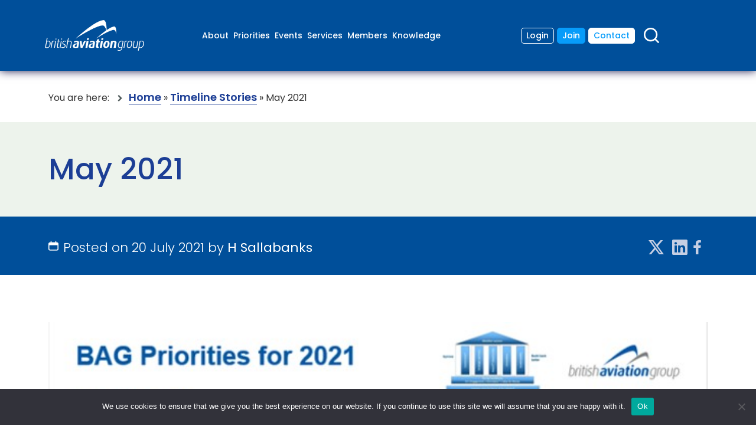

--- FILE ---
content_type: text/html; charset=UTF-8
request_url: https://www.britishaviationgroup.co.uk/timeline/may-2021/
body_size: 15224
content:
<!DOCTYPE html>
<html lang="en-US">
<head>
     <meta charset="UTF-8">
     <meta name="viewport" content="width=device-width, initial-scale=1, shrink-to-fit=no">
                 
       <!-- google fonts-->
       <link rel="preconnect" href="https://fonts.googleapis.com">
       <link rel="preconnect" href="https://fonts.gstatic.com" crossorigin>
       <link href="https://fonts.googleapis.com/css2?family=Overpass:wght@600&display=swap" rel="stylesheet">
       <link href="https://fonts.googleapis.com/css2?family=Poppins:wght@300;400;500;600&family=Roboto:wght@300;400;700&display=swap" rel="stylesheet">
       <link rel="stylesheet" type="text/css" href="https://unpkg.com/tailwindcss@1.9.6/dist/tailwind.min.css">
       <!--[if lt IE 9]>
       <script src="//html5shiv.googlecode.com/svn/trunk/html5.js"></script>
       <![endif]-->
     <meta name='robots' content='index, follow, max-image-preview:large, max-snippet:-1, max-video-preview:-1' />
	<style>img:is([sizes="auto" i], [sizes^="auto," i]) { contain-intrinsic-size: 3000px 1500px }</style>
	
	<!-- This site is optimized with the Yoast SEO Premium plugin v24.6 (Yoast SEO v25.9) - https://yoast.com/wordpress/plugins/seo/ -->
	<title>May 2021 - British Aviation Group</title>
	<link rel="canonical" href="https://www.britishaviationgroup.co.uk/timeline/may-2021/" />
	<meta property="og:locale" content="en_US" />
	<meta property="og:type" content="article" />
	<meta property="og:title" content="May 2021" />
	<meta property="og:description" content="BAG Virtual Get Together Chair’s Update BAG Priorities 2021 – Progress Update&#8211; 6 May BAG Board Monthly Call&#8211; 11 May BAG Virtual [&hellip;]" />
	<meta property="og:url" content="https://www.britishaviationgroup.co.uk/timeline/may-2021/" />
	<meta property="og:site_name" content="British Aviation Group" />
	<meta property="article:modified_time" content="2021-08-04T10:20:53+00:00" />
	<meta property="og:image" content="https://www.britishaviationgroup.co.uk/wp-content/uploads/2021/06/Social-Media.jpg" />
	<meta property="og:image:width" content="647" />
	<meta property="og:image:height" content="482" />
	<meta property="og:image:type" content="image/jpeg" />
	<meta name="twitter:label1" content="Est. reading time" />
	<meta name="twitter:data1" content="1 minute" />
	<script type="application/ld+json" class="yoast-schema-graph">{"@context":"https://schema.org","@graph":[{"@type":"WebPage","@id":"https://www.britishaviationgroup.co.uk/timeline/may-2021/","url":"https://www.britishaviationgroup.co.uk/timeline/may-2021/","name":"May 2021 - British Aviation Group","isPartOf":{"@id":"https://www.britishaviationgroup.co.uk/#website"},"primaryImageOfPage":{"@id":"https://www.britishaviationgroup.co.uk/timeline/may-2021/#primaryimage"},"image":{"@id":"https://www.britishaviationgroup.co.uk/timeline/may-2021/#primaryimage"},"thumbnailUrl":"https://www.britishaviationgroup.co.uk/wp-content/uploads/2021/06/Social-Media.jpg","datePublished":"2021-07-20T10:09:54+00:00","dateModified":"2021-08-04T10:20:53+00:00","breadcrumb":{"@id":"https://www.britishaviationgroup.co.uk/timeline/may-2021/#breadcrumb"},"inLanguage":"en-US","potentialAction":[{"@type":"ReadAction","target":["https://www.britishaviationgroup.co.uk/timeline/may-2021/"]}]},{"@type":"ImageObject","inLanguage":"en-US","@id":"https://www.britishaviationgroup.co.uk/timeline/may-2021/#primaryimage","url":"https://www.britishaviationgroup.co.uk/wp-content/uploads/2021/06/Social-Media.jpg","contentUrl":"https://www.britishaviationgroup.co.uk/wp-content/uploads/2021/06/Social-Media.jpg","width":647,"height":482},{"@type":"BreadcrumbList","@id":"https://www.britishaviationgroup.co.uk/timeline/may-2021/#breadcrumb","itemListElement":[{"@type":"ListItem","position":1,"name":"Home","item":"https://www.britishaviationgroup.co.uk/"},{"@type":"ListItem","position":2,"name":"Timeline Stories","item":"https://www.britishaviationgroup.co.uk/timeline/"},{"@type":"ListItem","position":3,"name":"May 2021"}]},{"@type":"WebSite","@id":"https://www.britishaviationgroup.co.uk/#website","url":"https://www.britishaviationgroup.co.uk/","name":"British Aviation Group","description":"Promoting British companies in airports and aviation in the UK and overseas","publisher":{"@id":"https://www.britishaviationgroup.co.uk/#organization"},"potentialAction":[{"@type":"SearchAction","target":{"@type":"EntryPoint","urlTemplate":"https://www.britishaviationgroup.co.uk/?s={search_term_string}"},"query-input":{"@type":"PropertyValueSpecification","valueRequired":true,"valueName":"search_term_string"}}],"inLanguage":"en-US"},{"@type":"Organization","@id":"https://www.britishaviationgroup.co.uk/#organization","name":"British Aviation Group","url":"https://www.britishaviationgroup.co.uk/","logo":{"@type":"ImageObject","inLanguage":"en-US","@id":"https://www.britishaviationgroup.co.uk/#/schema/logo/image/","url":"https://www.britishaviationgroup.co.uk/wp-content/uploads/2019/11/contact-us-logo.png","contentUrl":"https://www.britishaviationgroup.co.uk/wp-content/uploads/2019/11/contact-us-logo.png","width":286,"height":88,"caption":"British Aviation Group"},"image":{"@id":"https://www.britishaviationgroup.co.uk/#/schema/logo/image/"}}]}</script>
	<!-- / Yoast SEO Premium plugin. -->


<link rel='dns-prefetch' href='//ajax.googleapis.com' />
<link rel="alternate" type="application/rss+xml" title="British Aviation Group &raquo; Feed" href="https://www.britishaviationgroup.co.uk/feed/" />
<link rel="alternate" type="application/rss+xml" title="British Aviation Group &raquo; Comments Feed" href="https://www.britishaviationgroup.co.uk/comments/feed/" />
		<!-- This site uses the Google Analytics by MonsterInsights plugin v9.8.0 - Using Analytics tracking - https://www.monsterinsights.com/ -->
							<script src="//www.googletagmanager.com/gtag/js?id=G-SB5TL9RNY9"  data-cfasync="false" data-wpfc-render="false" type="text/javascript" async></script>
			<script data-cfasync="false" data-wpfc-render="false" type="text/javascript">
				var mi_version = '9.8.0';
				var mi_track_user = true;
				var mi_no_track_reason = '';
								var MonsterInsightsDefaultLocations = {"page_location":"https:\/\/www.britishaviationgroup.co.uk\/timeline\/may-2021\/"};
								if ( typeof MonsterInsightsPrivacyGuardFilter === 'function' ) {
					var MonsterInsightsLocations = (typeof MonsterInsightsExcludeQuery === 'object') ? MonsterInsightsPrivacyGuardFilter( MonsterInsightsExcludeQuery ) : MonsterInsightsPrivacyGuardFilter( MonsterInsightsDefaultLocations );
				} else {
					var MonsterInsightsLocations = (typeof MonsterInsightsExcludeQuery === 'object') ? MonsterInsightsExcludeQuery : MonsterInsightsDefaultLocations;
				}

								var disableStrs = [
										'ga-disable-G-SB5TL9RNY9',
									];

				/* Function to detect opted out users */
				function __gtagTrackerIsOptedOut() {
					for (var index = 0; index < disableStrs.length; index++) {
						if (document.cookie.indexOf(disableStrs[index] + '=true') > -1) {
							return true;
						}
					}

					return false;
				}

				/* Disable tracking if the opt-out cookie exists. */
				if (__gtagTrackerIsOptedOut()) {
					for (var index = 0; index < disableStrs.length; index++) {
						window[disableStrs[index]] = true;
					}
				}

				/* Opt-out function */
				function __gtagTrackerOptout() {
					for (var index = 0; index < disableStrs.length; index++) {
						document.cookie = disableStrs[index] + '=true; expires=Thu, 31 Dec 2099 23:59:59 UTC; path=/';
						window[disableStrs[index]] = true;
					}
				}

				if ('undefined' === typeof gaOptout) {
					function gaOptout() {
						__gtagTrackerOptout();
					}
				}
								window.dataLayer = window.dataLayer || [];

				window.MonsterInsightsDualTracker = {
					helpers: {},
					trackers: {},
				};
				if (mi_track_user) {
					function __gtagDataLayer() {
						dataLayer.push(arguments);
					}

					function __gtagTracker(type, name, parameters) {
						if (!parameters) {
							parameters = {};
						}

						if (parameters.send_to) {
							__gtagDataLayer.apply(null, arguments);
							return;
						}

						if (type === 'event') {
														parameters.send_to = monsterinsights_frontend.v4_id;
							var hookName = name;
							if (typeof parameters['event_category'] !== 'undefined') {
								hookName = parameters['event_category'] + ':' + name;
							}

							if (typeof MonsterInsightsDualTracker.trackers[hookName] !== 'undefined') {
								MonsterInsightsDualTracker.trackers[hookName](parameters);
							} else {
								__gtagDataLayer('event', name, parameters);
							}
							
						} else {
							__gtagDataLayer.apply(null, arguments);
						}
					}

					__gtagTracker('js', new Date());
					__gtagTracker('set', {
						'developer_id.dZGIzZG': true,
											});
					if ( MonsterInsightsLocations.page_location ) {
						__gtagTracker('set', MonsterInsightsLocations);
					}
										__gtagTracker('config', 'G-SB5TL9RNY9', {"forceSSL":"true"} );
										window.gtag = __gtagTracker;										(function () {
						/* https://developers.google.com/analytics/devguides/collection/analyticsjs/ */
						/* ga and __gaTracker compatibility shim. */
						var noopfn = function () {
							return null;
						};
						var newtracker = function () {
							return new Tracker();
						};
						var Tracker = function () {
							return null;
						};
						var p = Tracker.prototype;
						p.get = noopfn;
						p.set = noopfn;
						p.send = function () {
							var args = Array.prototype.slice.call(arguments);
							args.unshift('send');
							__gaTracker.apply(null, args);
						};
						var __gaTracker = function () {
							var len = arguments.length;
							if (len === 0) {
								return;
							}
							var f = arguments[len - 1];
							if (typeof f !== 'object' || f === null || typeof f.hitCallback !== 'function') {
								if ('send' === arguments[0]) {
									var hitConverted, hitObject = false, action;
									if ('event' === arguments[1]) {
										if ('undefined' !== typeof arguments[3]) {
											hitObject = {
												'eventAction': arguments[3],
												'eventCategory': arguments[2],
												'eventLabel': arguments[4],
												'value': arguments[5] ? arguments[5] : 1,
											}
										}
									}
									if ('pageview' === arguments[1]) {
										if ('undefined' !== typeof arguments[2]) {
											hitObject = {
												'eventAction': 'page_view',
												'page_path': arguments[2],
											}
										}
									}
									if (typeof arguments[2] === 'object') {
										hitObject = arguments[2];
									}
									if (typeof arguments[5] === 'object') {
										Object.assign(hitObject, arguments[5]);
									}
									if ('undefined' !== typeof arguments[1].hitType) {
										hitObject = arguments[1];
										if ('pageview' === hitObject.hitType) {
											hitObject.eventAction = 'page_view';
										}
									}
									if (hitObject) {
										action = 'timing' === arguments[1].hitType ? 'timing_complete' : hitObject.eventAction;
										hitConverted = mapArgs(hitObject);
										__gtagTracker('event', action, hitConverted);
									}
								}
								return;
							}

							function mapArgs(args) {
								var arg, hit = {};
								var gaMap = {
									'eventCategory': 'event_category',
									'eventAction': 'event_action',
									'eventLabel': 'event_label',
									'eventValue': 'event_value',
									'nonInteraction': 'non_interaction',
									'timingCategory': 'event_category',
									'timingVar': 'name',
									'timingValue': 'value',
									'timingLabel': 'event_label',
									'page': 'page_path',
									'location': 'page_location',
									'title': 'page_title',
									'referrer' : 'page_referrer',
								};
								for (arg in args) {
																		if (!(!args.hasOwnProperty(arg) || !gaMap.hasOwnProperty(arg))) {
										hit[gaMap[arg]] = args[arg];
									} else {
										hit[arg] = args[arg];
									}
								}
								return hit;
							}

							try {
								f.hitCallback();
							} catch (ex) {
							}
						};
						__gaTracker.create = newtracker;
						__gaTracker.getByName = newtracker;
						__gaTracker.getAll = function () {
							return [];
						};
						__gaTracker.remove = noopfn;
						__gaTracker.loaded = true;
						window['__gaTracker'] = __gaTracker;
					})();
									} else {
										console.log("");
					(function () {
						function __gtagTracker() {
							return null;
						}

						window['__gtagTracker'] = __gtagTracker;
						window['gtag'] = __gtagTracker;
					})();
									}
			</script>
			
							<!-- / Google Analytics by MonsterInsights -->
		<script type="text/javascript">
/* <![CDATA[ */
window._wpemojiSettings = {"baseUrl":"https:\/\/s.w.org\/images\/core\/emoji\/16.0.1\/72x72\/","ext":".png","svgUrl":"https:\/\/s.w.org\/images\/core\/emoji\/16.0.1\/svg\/","svgExt":".svg","source":{"concatemoji":"https:\/\/www.britishaviationgroup.co.uk\/wp-includes\/js\/wp-emoji-release.min.js?ver=6.8.2"}};
/*! This file is auto-generated */
!function(s,n){var o,i,e;function c(e){try{var t={supportTests:e,timestamp:(new Date).valueOf()};sessionStorage.setItem(o,JSON.stringify(t))}catch(e){}}function p(e,t,n){e.clearRect(0,0,e.canvas.width,e.canvas.height),e.fillText(t,0,0);var t=new Uint32Array(e.getImageData(0,0,e.canvas.width,e.canvas.height).data),a=(e.clearRect(0,0,e.canvas.width,e.canvas.height),e.fillText(n,0,0),new Uint32Array(e.getImageData(0,0,e.canvas.width,e.canvas.height).data));return t.every(function(e,t){return e===a[t]})}function u(e,t){e.clearRect(0,0,e.canvas.width,e.canvas.height),e.fillText(t,0,0);for(var n=e.getImageData(16,16,1,1),a=0;a<n.data.length;a++)if(0!==n.data[a])return!1;return!0}function f(e,t,n,a){switch(t){case"flag":return n(e,"\ud83c\udff3\ufe0f\u200d\u26a7\ufe0f","\ud83c\udff3\ufe0f\u200b\u26a7\ufe0f")?!1:!n(e,"\ud83c\udde8\ud83c\uddf6","\ud83c\udde8\u200b\ud83c\uddf6")&&!n(e,"\ud83c\udff4\udb40\udc67\udb40\udc62\udb40\udc65\udb40\udc6e\udb40\udc67\udb40\udc7f","\ud83c\udff4\u200b\udb40\udc67\u200b\udb40\udc62\u200b\udb40\udc65\u200b\udb40\udc6e\u200b\udb40\udc67\u200b\udb40\udc7f");case"emoji":return!a(e,"\ud83e\udedf")}return!1}function g(e,t,n,a){var r="undefined"!=typeof WorkerGlobalScope&&self instanceof WorkerGlobalScope?new OffscreenCanvas(300,150):s.createElement("canvas"),o=r.getContext("2d",{willReadFrequently:!0}),i=(o.textBaseline="top",o.font="600 32px Arial",{});return e.forEach(function(e){i[e]=t(o,e,n,a)}),i}function t(e){var t=s.createElement("script");t.src=e,t.defer=!0,s.head.appendChild(t)}"undefined"!=typeof Promise&&(o="wpEmojiSettingsSupports",i=["flag","emoji"],n.supports={everything:!0,everythingExceptFlag:!0},e=new Promise(function(e){s.addEventListener("DOMContentLoaded",e,{once:!0})}),new Promise(function(t){var n=function(){try{var e=JSON.parse(sessionStorage.getItem(o));if("object"==typeof e&&"number"==typeof e.timestamp&&(new Date).valueOf()<e.timestamp+604800&&"object"==typeof e.supportTests)return e.supportTests}catch(e){}return null}();if(!n){if("undefined"!=typeof Worker&&"undefined"!=typeof OffscreenCanvas&&"undefined"!=typeof URL&&URL.createObjectURL&&"undefined"!=typeof Blob)try{var e="postMessage("+g.toString()+"("+[JSON.stringify(i),f.toString(),p.toString(),u.toString()].join(",")+"));",a=new Blob([e],{type:"text/javascript"}),r=new Worker(URL.createObjectURL(a),{name:"wpTestEmojiSupports"});return void(r.onmessage=function(e){c(n=e.data),r.terminate(),t(n)})}catch(e){}c(n=g(i,f,p,u))}t(n)}).then(function(e){for(var t in e)n.supports[t]=e[t],n.supports.everything=n.supports.everything&&n.supports[t],"flag"!==t&&(n.supports.everythingExceptFlag=n.supports.everythingExceptFlag&&n.supports[t]);n.supports.everythingExceptFlag=n.supports.everythingExceptFlag&&!n.supports.flag,n.DOMReady=!1,n.readyCallback=function(){n.DOMReady=!0}}).then(function(){return e}).then(function(){var e;n.supports.everything||(n.readyCallback(),(e=n.source||{}).concatemoji?t(e.concatemoji):e.wpemoji&&e.twemoji&&(t(e.twemoji),t(e.wpemoji)))}))}((window,document),window._wpemojiSettings);
/* ]]> */
</script>
<style id='wp-emoji-styles-inline-css' type='text/css'>

	img.wp-smiley, img.emoji {
		display: inline !important;
		border: none !important;
		box-shadow: none !important;
		height: 1em !important;
		width: 1em !important;
		margin: 0 0.07em !important;
		vertical-align: -0.1em !important;
		background: none !important;
		padding: 0 !important;
	}
</style>
<link rel='stylesheet' id='contact-form-7-css' href='https://www.britishaviationgroup.co.uk/wp-content/plugins/contact-form-7/includes/css/styles.css?ver=6.1.1' type='text/css' media='all' />
<link rel='stylesheet' id='cookie-notice-front-css' href='https://www.britishaviationgroup.co.uk/wp-content/plugins/cookie-notice/css/front.min.css?ver=2.5.7' type='text/css' media='all' />
<link rel='stylesheet' id='ctf_styles-css' href='https://www.britishaviationgroup.co.uk/wp-content/plugins/custom-twitter-feeds-pro/css/ctf-styles.min.css?ver=1.7.1' type='text/css' media='all' />
<link rel='stylesheet' id='menu-image-css' href='https://www.britishaviationgroup.co.uk/wp-content/plugins/menu-image/includes/css/menu-image.css?ver=3.13' type='text/css' media='all' />
<link rel='stylesheet' id='dashicons-css' href='https://www.britishaviationgroup.co.uk/wp-includes/css/dashicons.min.css?ver=6.8.2' type='text/css' media='all' />
<link rel='stylesheet' id='jquery-ui-css-css' href='//ajax.googleapis.com/ajax/libs/jqueryui/1.10.4/themes/ui-lightness/jquery-ui.min.css?ver=6.8.2' type='text/css' media='all' />
<link rel='stylesheet' id='anythingslider-css-css' href='https://www.britishaviationgroup.co.uk/wp-content/plugins/mws-core/css/anythingslider.css?ver=6.8.2' type='text/css' media='all' />
<link rel='stylesheet' id='pvfw-modaal-css' href='https://www.britishaviationgroup.co.uk/wp-content/plugins/pdf-viewer-for-wordpress/tnc-resources/modaal.min.css?ver=12.4.1' type='text/css' media='all' />
<link rel='stylesheet' id='widgetopts-styles-css' href='https://www.britishaviationgroup.co.uk/wp-content/plugins/widget-options/assets/css/widget-options.css?ver=4.1.2' type='text/css' media='all' />
<link rel='stylesheet' id='search-filter-plugin-styles-css' href='https://www.britishaviationgroup.co.uk/wp-content/plugins/search-filter-pro/public/assets/css/search-filter.min.css?ver=2.5.20' type='text/css' media='all' />
<link rel='stylesheet' id='bootstrap-css' href='https://www.britishaviationgroup.co.uk/wp-content/themes/adsgroup-org-uk/vendor/bootstrap/css/bootstrap.min.css?ver=6.8.2' type='text/css' media='all' />
<link rel='stylesheet' id='fontawesome-css' href='https://www.britishaviationgroup.co.uk/wp-content/themes/adsgroup-org-uk/vendor/fontawesome/css/font-awesome.min.css?ver=6.8.2' type='text/css' media='all' />
<link rel='stylesheet' id='bootstrap-icons-css' href='https://www.britishaviationgroup.co.uk/wp-content/themes/adsgroup-org-uk/vendor/bootstrap-icons/bootstrap-icons.min.css?ver=6.8.2' type='text/css' media='all' />
<link rel='stylesheet' id='slick-css' href='https://www.britishaviationgroup.co.uk/wp-content/themes/adsgroup-org-uk/css/slick.css?ver=6.8.2' type='text/css' media='all' />
<link rel='stylesheet' id='slick-theme-css' href='https://www.britishaviationgroup.co.uk/wp-content/themes/adsgroup-org-uk/css/slick-theme.css?ver=6.8.2' type='text/css' media='all' />
<link rel='stylesheet' id='sol-css' href='https://www.britishaviationgroup.co.uk/wp-content/themes/adsgroup-org-uk/css/sol.css?ver=6.8.2' type='text/css' media='all' />
<link rel='stylesheet' id='main-css' href='https://www.britishaviationgroup.co.uk/wp-content/themes/adsgroup-org-uk/css/main.css?ver=6.8.2' type='text/css' media='all' />
<link rel='stylesheet' id='app-css' href='https://www.britishaviationgroup.co.uk/wp-content/themes/adsgroup-org-uk/css/app.css?ver=6.8.2' type='text/css' media='all' />
<script type="text/javascript" src="https://www.britishaviationgroup.co.uk/wp-content/plugins/google-analytics-for-wordpress/assets/js/frontend-gtag.min.js?ver=9.8.0" id="monsterinsights-frontend-script-js" async="async" data-wp-strategy="async"></script>
<script data-cfasync="false" data-wpfc-render="false" type="text/javascript" id='monsterinsights-frontend-script-js-extra'>/* <![CDATA[ */
var monsterinsights_frontend = {"js_events_tracking":"true","download_extensions":"doc,pdf,ppt,zip,xls,docx,pptx,xlsx","inbound_paths":"[]","home_url":"https:\/\/www.britishaviationgroup.co.uk","hash_tracking":"false","v4_id":"G-SB5TL9RNY9"};/* ]]> */
</script>
<script type="text/javascript" id="cookie-notice-front-js-before">
/* <![CDATA[ */
var cnArgs = {"ajaxUrl":"https:\/\/www.britishaviationgroup.co.uk\/wp-admin\/admin-ajax.php","nonce":"cc7b4e979a","hideEffect":"fade","position":"bottom","onScroll":false,"onScrollOffset":100,"onClick":false,"cookieName":"cookie_notice_accepted","cookieTime":2592000,"cookieTimeRejected":2592000,"globalCookie":false,"redirection":false,"cache":true,"revokeCookies":false,"revokeCookiesOpt":"automatic"};
/* ]]> */
</script>
<script type="text/javascript" src="https://www.britishaviationgroup.co.uk/wp-content/plugins/cookie-notice/js/front.min.js?ver=2.5.7" id="cookie-notice-front-js"></script>
<script type="text/javascript" src="https://www.britishaviationgroup.co.uk/wp-includes/js/jquery/jquery.min.js?ver=3.7.1" id="jquery-core-js"></script>
<script type="text/javascript" src="https://www.britishaviationgroup.co.uk/wp-includes/js/jquery/jquery-migrate.min.js?ver=3.4.1" id="jquery-migrate-js"></script>
<script type="text/javascript" src="https://www.britishaviationgroup.co.uk/wp-content/plugins/mws-core/js/jquery.expander.min.js?ver=6.8.2" id="jquery-expander-js"></script>
<script type="text/javascript" id="mws-script-js-extra">
/* <![CDATA[ */
var mws = {"ajax_url":"https:\/\/www.britishaviationgroup.co.uk\/wp-admin\/admin-ajax.php","api_domain":"members.britishaviationgroup.co.uk","api_url":"https:\/\/members.britishaviationgroup.co.uk","api_brand":"Account","api_brand_logged_in":"logged in to the Members Lounge","has_identity":"","site_name":"British Aviation Group"};
/* ]]> */
</script>
<script type="text/javascript" src="https://www.britishaviationgroup.co.uk/wp-content/plugins/mws-core/js/mws_script.js?ver=1.2.3" id="mws-script-js"></script>
<script type="text/javascript" id="search-filter-plugin-build-js-extra">
/* <![CDATA[ */
var SF_LDATA = {"ajax_url":"https:\/\/www.britishaviationgroup.co.uk\/wp-admin\/admin-ajax.php","home_url":"https:\/\/www.britishaviationgroup.co.uk\/","extensions":[]};
/* ]]> */
</script>
<script type="text/javascript" src="https://www.britishaviationgroup.co.uk/wp-content/plugins/search-filter-pro/public/assets/js/search-filter-build.min.js?ver=2.5.20" id="search-filter-plugin-build-js"></script>
<script type="text/javascript" src="https://www.britishaviationgroup.co.uk/wp-content/plugins/search-filter-pro/public/assets/js/chosen.jquery.min.js?ver=2.5.20" id="search-filter-plugin-chosen-js"></script>
<script type="text/javascript" src="https://www.britishaviationgroup.co.uk/wp-content/themes/adsgroup-org-uk/vendor/bootstrap/js/bootstrap.bundle.min.js?ver=6.8.2" id="bootstrap-js"></script>
<script type="text/javascript" src="https://www.britishaviationgroup.co.uk/wp-content/themes/adsgroup-org-uk/js/slick.min.js?ver=6.8.2" id="slick-js"></script>
<script type="text/javascript" src="https://www.britishaviationgroup.co.uk/wp-content/themes/adsgroup-org-uk/js/sol.js?ver=6.8.2" id="sol-js"></script>
<script type="text/javascript" src="https://www.britishaviationgroup.co.uk/wp-content/themes/adsgroup-org-uk/js/custom.js?ver=1" id="custom-js"></script>
<link rel="https://api.w.org/" href="https://www.britishaviationgroup.co.uk/wp-json/" /><link rel="EditURI" type="application/rsd+xml" title="RSD" href="https://www.britishaviationgroup.co.uk/xmlrpc.php?rsd" />
<link rel='shortlink' href='https://www.britishaviationgroup.co.uk/?p=1895' />
<link rel="alternate" title="oEmbed (JSON)" type="application/json+oembed" href="https://www.britishaviationgroup.co.uk/wp-json/oembed/1.0/embed?url=https%3A%2F%2Fwww.britishaviationgroup.co.uk%2Ftimeline%2Fmay-2021%2F" />
<link rel="alternate" title="oEmbed (XML)" type="text/xml+oembed" href="https://www.britishaviationgroup.co.uk/wp-json/oembed/1.0/embed?url=https%3A%2F%2Fwww.britishaviationgroup.co.uk%2Ftimeline%2Fmay-2021%2F&#038;format=xml" />
<style type='text/css'>
				iframe.pvfw-pdf-viewer-frame{
					max-width: 100%;
					border: 0px;
				}
				@media screen and (max-width: 799px) {
					iframe.pvfw-pdf-viewer-frame{
						height: 400px;
					}
				}</style><style type="text/css">
                    .ctl-bullets-container {
                display: block;
                position: fixed;
                right: 0;
                height: 100%;
                z-index: 1049;
                font-weight: normal;
                height: 70vh;
                overflow-x: hidden;
                overflow-y: auto;
                margin: 15vh auto;
            }</style><meta name="generator" content="Elementor 3.32.0; features: e_font_icon_svg, additional_custom_breakpoints; settings: css_print_method-external, google_font-enabled, font_display-swap">
			<style>
				.e-con.e-parent:nth-of-type(n+4):not(.e-lazyloaded):not(.e-no-lazyload),
				.e-con.e-parent:nth-of-type(n+4):not(.e-lazyloaded):not(.e-no-lazyload) * {
					background-image: none !important;
				}
				@media screen and (max-height: 1024px) {
					.e-con.e-parent:nth-of-type(n+3):not(.e-lazyloaded):not(.e-no-lazyload),
					.e-con.e-parent:nth-of-type(n+3):not(.e-lazyloaded):not(.e-no-lazyload) * {
						background-image: none !important;
					}
				}
				@media screen and (max-height: 640px) {
					.e-con.e-parent:nth-of-type(n+2):not(.e-lazyloaded):not(.e-no-lazyload),
					.e-con.e-parent:nth-of-type(n+2):not(.e-lazyloaded):not(.e-no-lazyload) * {
						background-image: none !important;
					}
				}
			</style>
			<link rel="icon" href="https://www.britishaviationgroup.co.uk/wp-content/uploads/2024/01/apple-touch-icon-120x120.c0e2cb43-36x36.png" sizes="32x32" />
<link rel="icon" href="https://www.britishaviationgroup.co.uk/wp-content/uploads/2024/01/apple-touch-icon-120x120.c0e2cb43.png" sizes="192x192" />
<link rel="apple-touch-icon" href="https://www.britishaviationgroup.co.uk/wp-content/uploads/2024/01/apple-touch-icon-120x120.c0e2cb43.png" />
<meta name="msapplication-TileImage" content="https://www.britishaviationgroup.co.uk/wp-content/uploads/2024/01/apple-touch-icon-120x120.c0e2cb43.png" />
		<style type="text/css" id="wp-custom-css">
			/* Header */

#site-header {background: #004F9A;}
#main-menu li a {color:#FFFFFF;}

/* Homepage */
#filters-section {background:none;}

.feature span {font-size:0.7em;}

/* Footer */

#site-footer {background: #004F9A;}

/* Post + Meta changes */

#meta-section.section {background: #004F9A;}

/* Button */

.btn-primary.btn-red,.slider-item .inner-content a.btn {background:#079CFA;border:#079CFA}

.section .btn-primary.btn-red:hover {background: #DEE6E9;} 

/* Hide ADS styling elements */
.elementor :before {display:none;}

#team-section:before {display:none;}
#team-section:after {display:none;}

.all-related-events:before {display:none;}
#event-content:before, #event-content:after {display:none;}

.knowledge-inner-page:before {display:none;}
.knowledge-inner-page:after {display:none;}

.all-related-events:before {display:none;}

/*Odd and sods */
form .wpcf7-submit.wpcf7-form-control {background:#079CFA;border-width:1px;border-color:#004F9A;}

.elementor hr {margin-top:40px;margin-bottom:40px;}

/* Cool Timeline Hacks */
.cool_timeline .content-details a {border-bottom:0px!important;}

/* DW mods to member lists to hide Read More and style font block */
.mb-3 {font-size:14px!important;}
.read-more {display:none;}

#case-studies-section {background:#EDF3EC!important;}

.single-mws_cms_news .post_content img {display: inline;}
		</style>
		</head>

<body class="wp-singular cool_timeline-template-default single single-cool_timeline postid-1895 wp-custom-logo wp-theme-adsgroup-org-uk cookies-not-set elementor-default elementor-kit-2310" >
<div class="site" id="page">

     <!-- ******************* The Navbar Area ******************* -->
     <header id="site-header">
     <div class="container hide-on-mobile">
          <div class="row">
               <div class="col-sm-2 col-xs-6">

                    <div class="logo-holder"><a href="https://www.britishaviationgroup.co.uk/" class="custom-logo-link" rel="home"><img width="286" height="88" src="https://www.britishaviationgroup.co.uk/wp-content/uploads/2019/11/contact-us-logo.png" class="custom-logo" alt="British Aviation Group" decoding="async" /></a></div>
                    
               </div>
               <div class="col-sm-6 col-xs-6">
                    <nav class="site-menu">
                         <ul id="main-menu" class="clearfix"><li id="menu-item-2373" class="menu-item menu-item-type-post_type menu-item-object-page menu-item-has-children menu-item-2373"><a href="https://www.britishaviationgroup.co.uk/about/">About</a>
<ul class="sub-menu">
	<li id="menu-item-5839" class="menu-item menu-item-type-post_type menu-item-object-page menu-item-has-children menu-item-5839"><a href="https://www.britishaviationgroup.co.uk/about/">Who We Are</a>
	<ul class="sub-menu">
		<li id="menu-item-5840" class="menu-item menu-item-type-post_type menu-item-object-page menu-item-5840"><a href="https://www.britishaviationgroup.co.uk/about/">About BAG</a></li>
		<li id="menu-item-6171" class="menu-item menu-item-type-custom menu-item-object-custom menu-item-6171"><a href="/department/board/">The Board</a></li>
		<li id="menu-item-6172" class="menu-item menu-item-type-custom menu-item-object-custom menu-item-6172"><a href="/department/team/">BAG Team</a></li>
		<li id="menu-item-6200" class="menu-item menu-item-type-post_type menu-item-object-page menu-item-6200"><a href="https://www.britishaviationgroup.co.uk/contact/">Locations</a></li>
		<li id="menu-item-5835" class="menu-item menu-item-type-post_type menu-item-object-page menu-item-5835"><a href="https://www.britishaviationgroup.co.uk/about/join/">Join</a></li>
	</ul>
</li>
	<li id="menu-item-5838" class="menu-item menu-item-type-post_type menu-item-object-page menu-item-has-children menu-item-5838"><a href="https://www.britishaviationgroup.co.uk/about/what-we-do/">How BAG Works</a>
	<ul class="sub-menu">
		<li id="menu-item-6298" class="menu-item menu-item-type-post_type menu-item-object-page menu-item-6298"><a href="https://www.britishaviationgroup.co.uk/about/our-structure/">Our Structure</a></li>
		<li id="menu-item-5834" class="menu-item menu-item-type-post_type menu-item-object-page menu-item-5834"><a href="https://www.britishaviationgroup.co.uk/about/what-we-do/">What we do</a></li>
		<li id="menu-item-6118" class="menu-item menu-item-type-post_type menu-item-object-page menu-item-6118"><a href="https://www.britishaviationgroup.co.uk/about/who-we-work-with/">Who We Work With</a></li>
	</ul>
</li>
	<li id="menu-item-7137" class="menu-item menu-item-type-post_type menu-item-object-page menu-item-has-children menu-item-7137"><a href="https://www.britishaviationgroup.co.uk/bag-annual-review-2024/">BAG Annual Reviews</a>
	<ul class="sub-menu">
		<li id="menu-item-23099" class="menu-item menu-item-type-post_type menu-item-object-page menu-item-23099"><a href="https://www.britishaviationgroup.co.uk/bag-annual-review-2025/">BAG Annual Review 2025</a></li>
		<li id="menu-item-6081" class="menu-item menu-item-type-post_type menu-item-object-page menu-item-6081"><a href="https://www.britishaviationgroup.co.uk/bag-annual-review-2024/">BAG Annual Review 2024</a></li>
		<li id="menu-item-5827" class="menu-item menu-item-type-post_type menu-item-object-page menu-item-5827"><a href="https://www.britishaviationgroup.co.uk/bag-annual-review-2023/">BAG Annual Review 2023</a></li>
		<li id="menu-item-5826" class="menu-item menu-item-type-post_type menu-item-object-page menu-item-5826"><a href="https://www.britishaviationgroup.co.uk/bag-annual-review-2022/">BAG Annual Review 2022</a></li>
		<li id="menu-item-5825" class="menu-item menu-item-type-post_type menu-item-object-page menu-item-5825"><a href="https://www.britishaviationgroup.co.uk/bag-annual-review-2021/">BAG Annual Review 2021</a></li>
		<li id="menu-item-5824" class="menu-item menu-item-type-post_type menu-item-object-page menu-item-5824"><a href="https://www.britishaviationgroup.co.uk/annualreview2020/">BAG Annual Review 2020</a></li>
	</ul>
</li>
</ul>
</li>
<li id="menu-item-2376" class="menu-item menu-item-type-post_type menu-item-object-page menu-item-has-children menu-item-2376"><a href="https://www.britishaviationgroup.co.uk/priorities/">Priorities</a>
<ul class="sub-menu">
	<li id="menu-item-6510" class="menu-item menu-item-type-post_type menu-item-object-page menu-item-has-children menu-item-6510"><a href="https://www.britishaviationgroup.co.uk/priorities/decarbonisation-and-energy-transition/">Key Themes 2024</a>
	<ul class="sub-menu">
		<li id="menu-item-6536" class="menu-item menu-item-type-post_type menu-item-object-page menu-item-6536"><a href="https://www.britishaviationgroup.co.uk/priorities/automation-digital/">Automation &#038; Digital</a></li>
		<li id="menu-item-6511" class="menu-item menu-item-type-post_type menu-item-object-page menu-item-6511"><a href="https://www.britishaviationgroup.co.uk/priorities/decarbonisation-and-energy-transition/">Decarbonisation and energy transition</a></li>
		<li id="menu-item-6552" class="menu-item menu-item-type-post_type menu-item-object-page menu-item-6552"><a href="https://www.britishaviationgroup.co.uk/world-leading-capability/">World Leading Capability</a></li>
	</ul>
</li>
	<li id="menu-item-8027" class="menu-item menu-item-type-post_type menu-item-object-page menu-item-has-children menu-item-8027"><a href="https://www.britishaviationgroup.co.uk/priorities/">Priorities 2024</a>
	<ul class="sub-menu">
		<li id="menu-item-6274" class="menu-item menu-item-type-post_type menu-item-object-page menu-item-6274"><a href="https://www.britishaviationgroup.co.uk/priorities/business-growth/">Business Growth</a></li>
		<li id="menu-item-6276" class="menu-item menu-item-type-post_type menu-item-object-page menu-item-6276"><a href="https://www.britishaviationgroup.co.uk/priorities/community-connectivity/">Community &#038; Connectivity</a></li>
		<li id="menu-item-6277" class="menu-item menu-item-type-post_type menu-item-object-page menu-item-6277"><a href="https://www.britishaviationgroup.co.uk/priorities/common-voice/">Common Voice</a></li>
		<li id="menu-item-6278" class="menu-item menu-item-type-post_type menu-item-object-page menu-item-6278"><a href="https://www.britishaviationgroup.co.uk/priorities/diversity-equity-inclusion/">Diversity, Equity &#038; Inclusion</a></li>
		<li id="menu-item-6272" class="menu-item menu-item-type-post_type menu-item-object-page menu-item-6272"><a href="https://www.britishaviationgroup.co.uk/priorities/environment/">Environment</a></li>
		<li id="menu-item-6273" class="menu-item menu-item-type-post_type menu-item-object-page menu-item-6273"><a href="https://www.britishaviationgroup.co.uk/priorities/innovation/">Innovation</a></li>
		<li id="menu-item-6275" class="menu-item menu-item-type-post_type menu-item-object-page menu-item-6275"><a href="https://www.britishaviationgroup.co.uk/priorities/strategic-partners/">Strategic Partners</a></li>
		<li id="menu-item-6271" class="menu-item menu-item-type-post_type menu-item-object-page menu-item-6271"><a href="https://www.britishaviationgroup.co.uk/priorities/strong-foundations/">Strong Foundations</a></li>
	</ul>
</li>
</ul>
</li>
<li id="menu-item-8341" class="menu-item menu-item-type-post_type_archive menu-item-object-mws_event menu-item-has-children menu-item-8341"><a href="https://www.britishaviationgroup.co.uk/future-events/">Events</a>
<ul class="sub-menu">
	<li id="menu-item-8342" class="menu-item menu-item-type-post_type_archive menu-item-object-mws_event menu-item-has-children menu-item-8342"><a href="https://www.britishaviationgroup.co.uk/future-events/">BAG events calendar</a>
	<ul class="sub-menu">
		<li id="menu-item-8343" class="menu-item menu-item-type-post_type_archive menu-item-object-mws_event menu-item-8343"><a href="https://www.britishaviationgroup.co.uk/future-events/">Future Events</a></li>
		<li id="menu-item-8344" class="menu-item menu-item-type-custom menu-item-object-custom menu-item-8344"><a href="/past-events/">Past Events</a></li>
		<li id="menu-item-6661" class="menu-item menu-item-type-post_type menu-item-object-page menu-item-6661"><a href="https://www.britishaviationgroup.co.uk/free-discounted-events/">Bag Types of Events</a></li>
		<li id="menu-item-6660" class="menu-item menu-item-type-post_type menu-item-object-page menu-item-6660"><a href="https://www.britishaviationgroup.co.uk/sponsorship/">Sponsorship</a></li>
	</ul>
</li>
</ul>
</li>
<li id="menu-item-5904" class="menu-item menu-item-type-post_type menu-item-object-page menu-item-has-children menu-item-5904"><a href="https://www.britishaviationgroup.co.uk/services/">Services</a>
<ul class="sub-menu">
	<li id="menu-item-5918" class="menu-item menu-item-type-post_type menu-item-object-page menu-item-has-children menu-item-5918"><a href="https://www.britishaviationgroup.co.uk/services/groups/">Groups &#038; networks</a>
	<ul class="sub-menu">
		<li id="menu-item-6001" class="menu-item menu-item-type-post_type menu-item-object-page menu-item-6001"><a href="https://www.britishaviationgroup.co.uk/services/boards-committees/">Board</a></li>
		<li id="menu-item-5993" class="menu-item menu-item-type-post_type menu-item-object-page menu-item-5993"><a href="https://www.britishaviationgroup.co.uk/services/special-interest-groups/">Special Interest Groups &#038; Regions</a></li>
		<li id="menu-item-5992" class="menu-item menu-item-type-post_type menu-item-object-page menu-item-5992"><a href="https://www.britishaviationgroup.co.uk/services/working-groups/">Working Groups</a></li>
		<li id="menu-item-6022" class="menu-item menu-item-type-post_type menu-item-object-page menu-item-6022"><a href="https://www.britishaviationgroup.co.uk/services/groups/">Full Group List (A-Z)</a></li>
	</ul>
</li>
	<li id="menu-item-5911" class="menu-item menu-item-type-post_type menu-item-object-page menu-item-has-children menu-item-5911"><a href="https://www.britishaviationgroup.co.uk/services/business-opportunities/">Additional Services</a>
	<ul class="sub-menu">
		<li id="menu-item-5912" class="menu-item menu-item-type-post_type menu-item-object-page menu-item-5912"><a href="https://www.britishaviationgroup.co.uk/services/business-opportunities/">Business Opportunities</a></li>
	</ul>
</li>
</ul>
</li>
<li id="menu-item-427" class="menu-item menu-item-type-post_type menu-item-object-page menu-item-has-children menu-item-427"><a href="https://www.britishaviationgroup.co.uk/member-search/">Members</a>
<ul class="sub-menu">
	<li id="menu-item-5905" class="menu-item menu-item-type-post_type menu-item-object-page menu-item-has-children menu-item-5905"><a href="https://www.britishaviationgroup.co.uk/member-list/">Our members</a>
	<ul class="sub-menu">
		<li id="menu-item-448" class="menu-item menu-item-type-post_type menu-item-object-page menu-item-448"><a href="https://www.britishaviationgroup.co.uk/member-list/">Member A-Z List</a></li>
		<li id="menu-item-447" class="menu-item menu-item-type-post_type menu-item-object-page menu-item-447"><a href="https://www.britishaviationgroup.co.uk/member-search/">Member Search</a></li>
		<li id="menu-item-1176" class="menu-item menu-item-type-post_type menu-item-object-page menu-item-1176"><a href="https://www.britishaviationgroup.co.uk/member-capabilities/">Member Capabilities</a></li>
		<li id="menu-item-1744" class="menu-item menu-item-type-post_type menu-item-object-page menu-item-1744"><a href="https://www.britishaviationgroup.co.uk/sustainability-capabilities/">Sustainability Capabilities</a></li>
	</ul>
</li>
	<li id="menu-item-1540" class="menu-item menu-item-type-custom menu-item-object-custom menu-item-has-children menu-item-1540"><a href="/case-studies/">Meet Our members</a>
	<ul class="sub-menu">
		<li id="menu-item-5910" class="menu-item menu-item-type-post_type menu-item-object-page menu-item-5910"><a href="https://www.britishaviationgroup.co.uk/case-studies/">Case Studies</a></li>
		<li id="menu-item-7844" class="menu-item menu-item-type-post_type menu-item-object-page menu-item-7844"><a href="https://www.britishaviationgroup.co.uk/member-testimomonials/">Member Testimomonials</a></li>
	</ul>
</li>
</ul>
</li>
<li id="menu-item-2382" class="menu-item menu-item-type-post_type menu-item-object-page menu-item-has-children menu-item-2382"><a href="https://www.britishaviationgroup.co.uk/knowledge/">Knowledge</a>
<ul class="sub-menu">
	<li id="menu-item-5881" class="menu-item menu-item-type-post_type menu-item-object-page menu-item-has-children menu-item-5881"><a href="https://www.britishaviationgroup.co.uk/knowledge/">Latest Insights</a>
	<ul class="sub-menu">
		<li id="menu-item-8153" class="menu-item menu-item-type-post_type menu-item-object-page menu-item-8153"><a href="https://www.britishaviationgroup.co.uk/knowledge/">British Aviation Group News</a></li>
	</ul>
</li>
	<li id="menu-item-5913" class="menu-item menu-item-type-post_type menu-item-object-page menu-item-has-children menu-item-5913"><a href="https://www.britishaviationgroup.co.uk/services/business-opportunities/">Business Opportunities</a>
	<ul class="sub-menu">
		<li id="menu-item-5882" class="menu-item menu-item-type-post_type menu-item-object-page menu-item-5882"><a href="https://www.britishaviationgroup.co.uk/services/business-opportunities/">WikiBAG</a></li>
	</ul>
</li>
</ul>
</li>
</ul>                      
                    </nav><!--site menu-->
               </div><!--col ends here-->
               <div class="col-sm-4 col-xs-12 clearfix">
                    <div class="btns-group float-end btns-holder pull-right">
                         <ul id="secondary-menu" class="clearfix"><li id="menu-item-1630" class="button menu-item menu-item-type-custom menu-item-object-custom menu-item-1630"><a target="_blank" href="https://members.britishaviationgroup.co.uk/login">Login</a></li>
<li id="menu-item-1631" class="button-outline menu-item menu-item-type-post_type menu-item-object-page menu-item-1631"><a href="https://www.britishaviationgroup.co.uk/about/join/">Join</a></li>
<li id="menu-item-2371" class="menu-item menu-item-type-post_type menu-item-object-page menu-item-2371"><a href="https://www.britishaviationgroup.co.uk/contact/">Contact</a></li>
</ul>                         <form method="get" id="searchform" action="/" name="searchform">
       <input type="hidden" name="sfid" value="4479" />
       <input type="text" class="search-input form-control" value="" name="_sf_s">
    </form>                    </div>
               </div>
          </div><!--row ends here-->
    </div><!--container ends here-->

    <div class="mobile-menu clearfix show-on-mobile">
          <div class="top-stripe pt-2 pb-2">
               <div class="container">
                    <div class="row">
                         <div class="col-sm-12 text-center">
                              <div class="mobile-menu-holder">
                                   <strong class="menu-icon clearfix float-start">
                                        <i></i>
                                        <i></i>
                                        <i></i>
                                   </strong>
                              </div>
                              <div class="mobile-logo">
                                   <a href="https://www.britishaviationgroup.co.uk/" class="custom-logo-link" rel="home"><img width="286" height="88" src="https://www.britishaviationgroup.co.uk/wp-content/uploads/2019/11/contact-us-logo.png" class="custom-logo" alt="British Aviation Group" decoding="async" /></a>                              </div>
                         </div>
                    </div>
               </div>
         </div>
         <div class="mobile-toggle-content">
              <div class="container menu-conta">
                    <div class="row">
                        <div class="col-sm-12">
                               <ul id="menu-main" class="clearfix mobile-nav pt-3"><li class="menu-item menu-item-type-post_type menu-item-object-page menu-item-has-children menu-item-2373"><a href="https://www.britishaviationgroup.co.uk/about/">About</a>
<ul class="sub-menu">
	<li class="menu-item menu-item-type-post_type menu-item-object-page menu-item-has-children menu-item-5839"><a href="https://www.britishaviationgroup.co.uk/about/">Who We Are</a>
	<ul class="sub-menu">
		<li class="menu-item menu-item-type-post_type menu-item-object-page menu-item-5840"><a href="https://www.britishaviationgroup.co.uk/about/">About BAG</a></li>
		<li class="menu-item menu-item-type-custom menu-item-object-custom menu-item-6171"><a href="/department/board/">The Board</a></li>
		<li class="menu-item menu-item-type-custom menu-item-object-custom menu-item-6172"><a href="/department/team/">BAG Team</a></li>
		<li class="menu-item menu-item-type-post_type menu-item-object-page menu-item-6200"><a href="https://www.britishaviationgroup.co.uk/contact/">Locations</a></li>
		<li class="menu-item menu-item-type-post_type menu-item-object-page menu-item-5835"><a href="https://www.britishaviationgroup.co.uk/about/join/">Join</a></li>
	</ul>
</li>
	<li class="menu-item menu-item-type-post_type menu-item-object-page menu-item-has-children menu-item-5838"><a href="https://www.britishaviationgroup.co.uk/about/what-we-do/">How BAG Works</a>
	<ul class="sub-menu">
		<li class="menu-item menu-item-type-post_type menu-item-object-page menu-item-6298"><a href="https://www.britishaviationgroup.co.uk/about/our-structure/">Our Structure</a></li>
		<li class="menu-item menu-item-type-post_type menu-item-object-page menu-item-5834"><a href="https://www.britishaviationgroup.co.uk/about/what-we-do/">What we do</a></li>
		<li class="menu-item menu-item-type-post_type menu-item-object-page menu-item-6118"><a href="https://www.britishaviationgroup.co.uk/about/who-we-work-with/">Who We Work With</a></li>
	</ul>
</li>
	<li class="menu-item menu-item-type-post_type menu-item-object-page menu-item-has-children menu-item-7137"><a href="https://www.britishaviationgroup.co.uk/bag-annual-review-2024/">BAG Annual Reviews</a>
	<ul class="sub-menu">
		<li class="menu-item menu-item-type-post_type menu-item-object-page menu-item-23099"><a href="https://www.britishaviationgroup.co.uk/bag-annual-review-2025/">BAG Annual Review 2025</a></li>
		<li class="menu-item menu-item-type-post_type menu-item-object-page menu-item-6081"><a href="https://www.britishaviationgroup.co.uk/bag-annual-review-2024/">BAG Annual Review 2024</a></li>
		<li class="menu-item menu-item-type-post_type menu-item-object-page menu-item-5827"><a href="https://www.britishaviationgroup.co.uk/bag-annual-review-2023/">BAG Annual Review 2023</a></li>
		<li class="menu-item menu-item-type-post_type menu-item-object-page menu-item-5826"><a href="https://www.britishaviationgroup.co.uk/bag-annual-review-2022/">BAG Annual Review 2022</a></li>
		<li class="menu-item menu-item-type-post_type menu-item-object-page menu-item-5825"><a href="https://www.britishaviationgroup.co.uk/bag-annual-review-2021/">BAG Annual Review 2021</a></li>
		<li class="menu-item menu-item-type-post_type menu-item-object-page menu-item-5824"><a href="https://www.britishaviationgroup.co.uk/annualreview2020/">BAG Annual Review 2020</a></li>
	</ul>
</li>
</ul>
</li>
<li class="menu-item menu-item-type-post_type menu-item-object-page menu-item-has-children menu-item-2376"><a href="https://www.britishaviationgroup.co.uk/priorities/">Priorities</a>
<ul class="sub-menu">
	<li class="menu-item menu-item-type-post_type menu-item-object-page menu-item-has-children menu-item-6510"><a href="https://www.britishaviationgroup.co.uk/priorities/decarbonisation-and-energy-transition/">Key Themes 2024</a>
	<ul class="sub-menu">
		<li class="menu-item menu-item-type-post_type menu-item-object-page menu-item-6536"><a href="https://www.britishaviationgroup.co.uk/priorities/automation-digital/">Automation &#038; Digital</a></li>
		<li class="menu-item menu-item-type-post_type menu-item-object-page menu-item-6511"><a href="https://www.britishaviationgroup.co.uk/priorities/decarbonisation-and-energy-transition/">Decarbonisation and energy transition</a></li>
		<li class="menu-item menu-item-type-post_type menu-item-object-page menu-item-6552"><a href="https://www.britishaviationgroup.co.uk/world-leading-capability/">World Leading Capability</a></li>
	</ul>
</li>
	<li class="menu-item menu-item-type-post_type menu-item-object-page menu-item-has-children menu-item-8027"><a href="https://www.britishaviationgroup.co.uk/priorities/">Priorities 2024</a>
	<ul class="sub-menu">
		<li class="menu-item menu-item-type-post_type menu-item-object-page menu-item-6274"><a href="https://www.britishaviationgroup.co.uk/priorities/business-growth/">Business Growth</a></li>
		<li class="menu-item menu-item-type-post_type menu-item-object-page menu-item-6276"><a href="https://www.britishaviationgroup.co.uk/priorities/community-connectivity/">Community &#038; Connectivity</a></li>
		<li class="menu-item menu-item-type-post_type menu-item-object-page menu-item-6277"><a href="https://www.britishaviationgroup.co.uk/priorities/common-voice/">Common Voice</a></li>
		<li class="menu-item menu-item-type-post_type menu-item-object-page menu-item-6278"><a href="https://www.britishaviationgroup.co.uk/priorities/diversity-equity-inclusion/">Diversity, Equity &#038; Inclusion</a></li>
		<li class="menu-item menu-item-type-post_type menu-item-object-page menu-item-6272"><a href="https://www.britishaviationgroup.co.uk/priorities/environment/">Environment</a></li>
		<li class="menu-item menu-item-type-post_type menu-item-object-page menu-item-6273"><a href="https://www.britishaviationgroup.co.uk/priorities/innovation/">Innovation</a></li>
		<li class="menu-item menu-item-type-post_type menu-item-object-page menu-item-6275"><a href="https://www.britishaviationgroup.co.uk/priorities/strategic-partners/">Strategic Partners</a></li>
		<li class="menu-item menu-item-type-post_type menu-item-object-page menu-item-6271"><a href="https://www.britishaviationgroup.co.uk/priorities/strong-foundations/">Strong Foundations</a></li>
	</ul>
</li>
</ul>
</li>
<li class="menu-item menu-item-type-post_type_archive menu-item-object-mws_event menu-item-has-children menu-item-8341"><a href="https://www.britishaviationgroup.co.uk/future-events/">Events</a>
<ul class="sub-menu">
	<li class="menu-item menu-item-type-post_type_archive menu-item-object-mws_event menu-item-has-children menu-item-8342"><a href="https://www.britishaviationgroup.co.uk/future-events/">BAG events calendar</a>
	<ul class="sub-menu">
		<li class="menu-item menu-item-type-post_type_archive menu-item-object-mws_event menu-item-8343"><a href="https://www.britishaviationgroup.co.uk/future-events/">Future Events</a></li>
		<li class="menu-item menu-item-type-custom menu-item-object-custom menu-item-8344"><a href="/past-events/">Past Events</a></li>
		<li class="menu-item menu-item-type-post_type menu-item-object-page menu-item-6661"><a href="https://www.britishaviationgroup.co.uk/free-discounted-events/">Bag Types of Events</a></li>
		<li class="menu-item menu-item-type-post_type menu-item-object-page menu-item-6660"><a href="https://www.britishaviationgroup.co.uk/sponsorship/">Sponsorship</a></li>
	</ul>
</li>
</ul>
</li>
<li class="menu-item menu-item-type-post_type menu-item-object-page menu-item-has-children menu-item-5904"><a href="https://www.britishaviationgroup.co.uk/services/">Services</a>
<ul class="sub-menu">
	<li class="menu-item menu-item-type-post_type menu-item-object-page menu-item-has-children menu-item-5918"><a href="https://www.britishaviationgroup.co.uk/services/groups/">Groups &#038; networks</a>
	<ul class="sub-menu">
		<li class="menu-item menu-item-type-post_type menu-item-object-page menu-item-6001"><a href="https://www.britishaviationgroup.co.uk/services/boards-committees/">Board</a></li>
		<li class="menu-item menu-item-type-post_type menu-item-object-page menu-item-5993"><a href="https://www.britishaviationgroup.co.uk/services/special-interest-groups/">Special Interest Groups &#038; Regions</a></li>
		<li class="menu-item menu-item-type-post_type menu-item-object-page menu-item-5992"><a href="https://www.britishaviationgroup.co.uk/services/working-groups/">Working Groups</a></li>
		<li class="menu-item menu-item-type-post_type menu-item-object-page menu-item-6022"><a href="https://www.britishaviationgroup.co.uk/services/groups/">Full Group List (A-Z)</a></li>
	</ul>
</li>
	<li class="menu-item menu-item-type-post_type menu-item-object-page menu-item-has-children menu-item-5911"><a href="https://www.britishaviationgroup.co.uk/services/business-opportunities/">Additional Services</a>
	<ul class="sub-menu">
		<li class="menu-item menu-item-type-post_type menu-item-object-page menu-item-5912"><a href="https://www.britishaviationgroup.co.uk/services/business-opportunities/">Business Opportunities</a></li>
	</ul>
</li>
</ul>
</li>
<li class="menu-item menu-item-type-post_type menu-item-object-page menu-item-has-children menu-item-427"><a href="https://www.britishaviationgroup.co.uk/member-search/">Members</a>
<ul class="sub-menu">
	<li class="menu-item menu-item-type-post_type menu-item-object-page menu-item-has-children menu-item-5905"><a href="https://www.britishaviationgroup.co.uk/member-list/">Our members</a>
	<ul class="sub-menu">
		<li class="menu-item menu-item-type-post_type menu-item-object-page menu-item-448"><a href="https://www.britishaviationgroup.co.uk/member-list/">Member A-Z List</a></li>
		<li class="menu-item menu-item-type-post_type menu-item-object-page menu-item-447"><a href="https://www.britishaviationgroup.co.uk/member-search/">Member Search</a></li>
		<li class="menu-item menu-item-type-post_type menu-item-object-page menu-item-1176"><a href="https://www.britishaviationgroup.co.uk/member-capabilities/">Member Capabilities</a></li>
		<li class="menu-item menu-item-type-post_type menu-item-object-page menu-item-1744"><a href="https://www.britishaviationgroup.co.uk/sustainability-capabilities/">Sustainability Capabilities</a></li>
	</ul>
</li>
	<li class="menu-item menu-item-type-custom menu-item-object-custom menu-item-has-children menu-item-1540"><a href="/case-studies/">Meet Our members</a>
	<ul class="sub-menu">
		<li class="menu-item menu-item-type-post_type menu-item-object-page menu-item-5910"><a href="https://www.britishaviationgroup.co.uk/case-studies/">Case Studies</a></li>
		<li class="menu-item menu-item-type-post_type menu-item-object-page menu-item-7844"><a href="https://www.britishaviationgroup.co.uk/member-testimomonials/">Member Testimomonials</a></li>
	</ul>
</li>
</ul>
</li>
<li class="menu-item menu-item-type-post_type menu-item-object-page menu-item-has-children menu-item-2382"><a href="https://www.britishaviationgroup.co.uk/knowledge/">Knowledge</a>
<ul class="sub-menu">
	<li class="menu-item menu-item-type-post_type menu-item-object-page menu-item-has-children menu-item-5881"><a href="https://www.britishaviationgroup.co.uk/knowledge/">Latest Insights</a>
	<ul class="sub-menu">
		<li class="menu-item menu-item-type-post_type menu-item-object-page menu-item-8153"><a href="https://www.britishaviationgroup.co.uk/knowledge/">British Aviation Group News</a></li>
	</ul>
</li>
	<li class="menu-item menu-item-type-post_type menu-item-object-page menu-item-has-children menu-item-5913"><a href="https://www.britishaviationgroup.co.uk/services/business-opportunities/">Business Opportunities</a>
	<ul class="sub-menu">
		<li class="menu-item menu-item-type-post_type menu-item-object-page menu-item-5882"><a href="https://www.britishaviationgroup.co.uk/services/business-opportunities/">WikiBAG</a></li>
	</ul>
</li>
</ul>
</li>
</ul>                        </div>
                    </div>
              </div><!--container ends here-->
              <div class="mobile-btns mobile-btns-holder pt-4 pb-4">
                   <div class="container">
                        <div class="row">
                             <div class="col-sm-12">
								 <ul id="mobile" class="clearfix"><li class="button menu-item menu-item-type-custom menu-item-object-custom menu-item-1630"><a target="_blank" href="https://members.britishaviationgroup.co.uk/login">Login</a></li>
<li class="button-outline menu-item menu-item-type-post_type menu-item-object-page menu-item-1631"><a href="https://www.britishaviationgroup.co.uk/about/join/">Join</a></li>
<li class="menu-item menu-item-type-post_type menu-item-object-page menu-item-2371"><a href="https://www.britishaviationgroup.co.uk/contact/">Contact</a></li>
</ul>                         		<form method="get" id="searchform" action="/" name="searchform">
       <input type="hidden" name="sfid" value="4479" />
       <input type="text" class="search-input form-control" value="" name="_sf_s">
    </form>                             </div>
                        </div>
                   </div>
              </div>
         </div>
    </div><!--mobile menu ends here-->
</header><!--site header ends here-->

<section id="breadcrumbs-section" class="single-post-breadcrumbs">
     <div class="container">
          <div class="row">
               <div class="col-sm-12">
                       <p class="bread-crumbs-list mb-0">You are here: <i class="fa fa-chevron-right"></i><span><span><a href="https://www.britishaviationgroup.co.uk/">Home</a></span> » <span><a href="https://www.britishaviationgroup.co.uk/timeline/">Timeline Stories</a></span> » <span class="breadcrumb_last" aria-current="page">May 2021</span></span></p>               </div>
          </div>
     </div>
</section>
<!--breadcrumbs stripe ends here-->
<section id="post-content" class="section">
     
                                   <div class="container">
                         <div class="row">
                              <div class="col-sm-12"><h1 class="event-title m-0">May 2021</h1></div>
                         </div>
                    </div>
                                               
</section>
<!--post-content ends here-->
<section id="meta-section" class="section">
     <div class="container">
                    <div class="row">
               <div class="col-sm-9">
                    
                    <div class="meta-info group-meta-info m-0">
                         <span class="event-date">Posted on 20 July 2021 by <strong>H Sallabanks</strong> </span>
                         <div class="tag p-0">
                                                       </div>
                    </div>
               </div>
               <div class="col-sm-3 text-end sharing-options">
                    <span class="social">
                       <a href="http://twitter.com/share?text=&amp;url=" target="_blank" rel="external nofollow" target="_blank" class="twitter">
                               <i class="bi bi-twitter-x"></i></a>
                       <a href="https://www.linkedin.com/shareArticle?mini=true&amp;url=&amp;title=" target="_blank" rel="external nofollow" target="_blank" class="linkedin"><i class="bi bi-linkedin"></i></a>
                       <a href="https://www.facebook.com/sharer/sharer.php?u=https://www.britishaviationgroup.co.uk/may-2021" target="_blank" >
                              <i class="fa fa-facebook"></i>
                         </a>
                   </span>
               </div>
          </div>
                                        </div>
</section><!--meta-section ends here-->
<section id="event-content" class="section post-content">
   <div class="container">
        <div class="row">
             <div class="col-sm-12">
                                      <article 1895 class="event-item post-item post-1895 cool_timeline type-cool_timeline status-publish has-post-thumbnail hentry ctl-stories-timeline-stories-2021">
                         <figure class="mb-4">
                              <img width="647" height="482" src="https://www.britishaviationgroup.co.uk/wp-content/uploads/2021/06/Social-Media.jpg" class="attachment-post-thumbnail size-post-thumbnail wp-post-image" alt="" decoding="async" srcset="https://www.britishaviationgroup.co.uk/wp-content/uploads/2021/06/Social-Media.jpg 647w, https://www.britishaviationgroup.co.uk/wp-content/uploads/2021/06/Social-Media-403x300.jpg 403w" sizes="(max-width: 647px) 100vw, 647px" />                         </figure>
                            <ul>
<li><a href="https://members.britishaviationgroup.co.uk/industry-events/event/view/id/756">BAG Virtual Get Together Chair’s Update BAG Priorities 2021 – Progress Update</a>&#8211; 6 May</li>
<li><a href="https://members.britishaviationgroup.co.uk/committees/committee/view/id/1">BAG Board Monthly Call</a>&#8211; 11 May</li>
<li><a href="https://members.britishaviationgroup.co.uk/industry-events/event/view/id/759">BAG Virtual Get Together Connected Places Catapult: Transitioning to Hydrogen and Electric Fuelled Ai</a>rcraft- 13 May</li>
<li>BAG participates in the 14th Airport Working Group Meeting of the Sino-UK Joint Commission on Commerce and Trade Aviation Group- 17 May</li>
<li><a href="https://members.britishaviationgroup.co.uk/industry-events/event/view/id/738">UK-China Green Airport Workshop (Online Session)</a>&#8211; 18 May</li>
<li>BAG attends the Aviation Exports Board Meeting-  18 May</li>
<li><a href="https://members.britishaviationgroup.co.uk/committees/committee/view/id/2">BAG Airport Consultants Group Meeting</a>&#8211; 19 May</li>
<li>BAG Joint <a href="https://members.britishaviationgroup.co.uk/committees/committee/view/id/5">Equipment and Operations Suppliers Group</a> &amp; <a href="https://members.britishaviationgroup.co.uk/committees/committee/view/id/3">Security Group meeting</a>&#8211; 19 May</li>
<li><a href="https://members.britishaviationgroup.co.uk/industry-events/event/view/id/763">BAG Virtual Get Together-Intelligent Pavement Infrastructure at Manchester Airport</a>&#8211; 20May</li>
<li>BAG coordinates with DIT Philippines a Design Delivery Model workshop to engage the Philippine market- 24 May</li>
</ul>
                       </article>
                                                                       </div>
        </div>
   </div>  
</section><!--event content ends here-->
<!--<section id="knowledge-section" class="section">
     <div class="container">
          <div class="row">
               <div class="col-sm-12 col-xs-12">
                    <h2 class="text-center">Related knowledge</h2>
               </div>
          </div><!--row ends here-->
     </div><!--container ends here-->
     <!--<div class="container-fluid p-0">
          <div class="row">
               <div class="col-sm-12 col-xs-12">
                    <div class="knowledge-slider mb-0">
                         
                                   <div class="event knowledge-item">
                                                                           <figure class="mb-0"><img width="1920" height="600" src="https://www.britishaviationgroup.co.uk/wp-content/uploads/2024/04/iStock-920597582.jpeg" class="attachment-post-thumbnail size-post-thumbnail wp-post-image" alt="" decoding="async" srcset="https://www.britishaviationgroup.co.uk/wp-content/uploads/2024/04/iStock-920597582.jpeg 1920w, https://www.britishaviationgroup.co.uk/wp-content/uploads/2024/04/iStock-920597582-750x234.jpeg 750w, https://www.britishaviationgroup.co.uk/wp-content/uploads/2024/04/iStock-920597582-1025x320.jpeg 1025w, https://www.britishaviationgroup.co.uk/wp-content/uploads/2024/04/iStock-920597582-768x240.jpeg 768w, https://www.britishaviationgroup.co.uk/wp-content/uploads/2024/04/iStock-920597582-1536x480.jpeg 1536w, https://www.britishaviationgroup.co.uk/wp-content/uploads/2024/04/iStock-920597582-24x8.jpeg 24w, https://www.britishaviationgroup.co.uk/wp-content/uploads/2024/04/iStock-920597582-36x11.jpeg 36w, https://www.britishaviationgroup.co.uk/wp-content/uploads/2024/04/iStock-920597582-48x15.jpeg 48w" sizes="(max-width: 1920px) 100vw, 1920px" /></figure>
                                                                 <div class="event-info">
                                   <span class="event-date">11 April 2024</span>
                                   <h4><a href="https://www.britishaviationgroup.co.uk/2024/04/11/test-member-spotlight-post/">Test member spotlight post</a></h4>
                                   <div class="tag">
                                             <a href=https://www.britishaviationgroup.co.uk/category/member-spotlight/><strong>Member Spotlight</strong></a>                                   </div>
                                   <div class="toggle-content">
                                        <span class="event-date"></span>
                                        <h4><a href="https://www.britishaviationgroup.co.uk/2024/04/11/test-member-spotlight-post/">Test member spotlight post</a></h4>
                                        <div class="tag">
                                             <a href=https://www.britishaviationgroup.co.uk/category/member-spotlight/><strong>Member Spotlight</strong></a>                                        </div>
                                        <p>Lorem ipsum dolor sit amet, consectetur adipiscing elit. Integer eget lacinia nunc, non porttitor nulla. Duis id aliquam arcu. Nullam fermentum ultrices [&hellip;]</p>
                                        <a href="https://www.britishaviationgroup.co.uk/2024/04/11/test-member-spotlight-post/">Read more</a>
                                   </div>
                              </div>
                                   </div><!--event ends here-->
                          ?>  
<!--                    </div>
               </div>
          </div><!--row ends here-->
<!--          <div class="row">
               <div class="col-sm-12 col-xs-12 text-center">
                    <a href="/knowledge" class="btn btn-primary btn-red mt-4">View all knowedge</a>
               </div>
          </div>
     </div>
</section><!--events section ends here-->
 
<footer id="site-footer">
    <div class="container">
        <div class="row">
            <div class="col-sm-3">
                <div class="footer-widget">
                    <div class="widget footer-widget"><img width="200" height="62" src="https://www.britishaviationgroup.co.uk/wp-content/uploads/2019/11/contact-us-logo.png" class="image wp-image-1538  attachment-200x62 size-200x62" alt="British Aviation Group logo" style="max-width: 100%; height: auto;" decoding="async" /></div>                </div>
            </div>
            <div class="col-sm-2">
                <div class="footer-widget">
                    <div class="widget footer-widget"><div class="menu-footer-1-container"><ul id="menu-footer-1" class="menu"><li id="menu-item-5794" class="menu-item menu-item-type-post_type menu-item-object-page menu-item-home menu-item-5794"><a href="https://www.britishaviationgroup.co.uk/">Home</a></li>
<li id="menu-item-5795" class="menu-item menu-item-type-post_type menu-item-object-page menu-item-5795"><a href="https://www.britishaviationgroup.co.uk/about/">About</a></li>
<li id="menu-item-5796" class="menu-item menu-item-type-post_type menu-item-object-page menu-item-5796"><a href="https://www.britishaviationgroup.co.uk/priorities/">Priorities &#038; themes</a></li>
</ul></div></div>                </div>
                
            </div>
            <div class="col-sm-2">
                <div class="footer-widget">
                    <div class="widget footer-widget"><div class="menu-footer-2-container"><ul id="menu-footer-2" class="menu"><li id="menu-item-5802" class="menu-item menu-item-type-post_type menu-item-object-page menu-item-5802"><a href="https://www.britishaviationgroup.co.uk/member-directory/">Membership</a></li>
<li id="menu-item-5800" class="menu-item menu-item-type-post_type menu-item-object-page menu-item-5800"><a href="https://www.britishaviationgroup.co.uk/knowledge/">Knowledge</a></li>
</ul></div></div>
                </div>
            </div>
            <div class="col-sm-2">
                <div class="footer-widget">
                    <div class="widget footer-widget"><div class="menu-footer-3-container"><ul id="menu-footer-3" class="menu"><li id="menu-item-5817" class="menu-item menu-item-type-post_type menu-item-object-page menu-item-5817"><a href="https://www.britishaviationgroup.co.uk/about/join/">Join</a></li>
<li id="menu-item-5818" class="menu-item menu-item-type-post_type menu-item-object-page menu-item-5818"><a href="https://www.britishaviationgroup.co.uk/contact/">Contact</a></li>
<li id="menu-item-5819" class="menu-item menu-item-type-custom menu-item-object-custom menu-item-5819"><a href="https://members.britishaviationgroup.co.uk/">Login</a></li>
</ul></div></div>                </div>
            </div>
            <div class="col-sm-3">
                <div class="footer-widget">
                    <div class="widget footer-widget"><div class="menu-footer-4-container"><ul id="menu-footer-4" class="menu"><li id="menu-item-5820" class="menu-item menu-item-type-custom menu-item-object-custom menu-item-5820"><a href="https://www.adsgroup.org.uk/terms/">Terms</a></li>
<li id="menu-item-5821" class="menu-item menu-item-type-custom menu-item-object-custom menu-item-5821"><a href="https://www.adsgroup.org.uk/privacy/">Privacy</a></li>
<li id="menu-item-5822" class="menu-item menu-item-type-custom menu-item-object-custom menu-item-5822"><a href="https://www.adsgroup.org.uk/cookies/">Cookies</a></li>
</ul></div></div>                </div>
            </div>
        </div><!--row ends here-->
        <div class="row">
            <div class="col-sm-12 copyright">
				<div class="widget_text widget footer-widget"><div class="textwidget custom-html-widget"><p class="pt-3 pb-3 mt-4 mb-0 text-center">Salamanca Square, 9 Albert Embankment, London, SE1 7SP   |   Company no: 7016635   |   Copyright 2024   |   All Rights Reserved</p></div></div>            </div>
        </div>
        
    </div><!--container ends here-->
    <div class="bottom-footer">
         <div class="container">
              <div class="row">
                 <div class="col-sm-6">
                                      </div>
                 <div class="col-sm-6">
                     <div class="social float-end">
                            <div class="widget_text widget footer-widget"><div class="textwidget custom-html-widget"><a href="https://www.linkedin.com/company/british-aviation-group" target="_blank"><i class="fa fa-linkedin"></i></a><a href="https://twitter.com/BritishAviation"><i class="fa fa-twitter" target="_blank"></i></a></div></div>                       </div>
                 </div>
             </div>
             <!--row ends here-->
         </div>
         <!--Container ends here-->
    </div>
</footer>
<!--- footer scripts----->

<script type="speculationrules">
{"prefetch":[{"source":"document","where":{"and":[{"href_matches":"\/*"},{"not":{"href_matches":["\/wp-*.php","\/wp-admin\/*","\/wp-content\/uploads\/*","\/wp-content\/*","\/wp-content\/plugins\/*","\/wp-content\/themes\/adsgroup-org-uk\/*","\/*\\?(.+)"]}},{"not":{"selector_matches":"a[rel~=\"nofollow\"]"}},{"not":{"selector_matches":".no-prefetch, .no-prefetch a"}}]},"eagerness":"conservative"}]}
</script>
    <form id="members-lounge-form" class="form-horizontal" role="form" action="https://members.britishaviationgroup.co.uk/login/" method="post">
        <div id="members-lounge-modal" class="modal fade">
            <div class="modal-dialog">
                <div class="modal-content">
                    <div class="modal-header">
                        <h5 class="modal-title">Account</h5>
                        <button type="button" class="close" data-bs-dismiss="modal" data-bs-target="#members-lounge-modal" aria-label="Close">
                            <span aria-hidden="true">&times;</span>
                        </button>
                    </div>
                    <div class="modal-body">
                        <div class="modal-message-top">
                            <p class="text-center">This is a secure area and requires you to be logged in to the Account.</p>
                        </div>
                            <div class="px-2">
                                <div class="item">
                                    <div id="members-lounge-form-login">
                                        <div class="form-group mb-1">
                                            <label for="email">Email address</label>
                                            <input type="email" class="form-control" id="email" name="email">
                                        </div>
                                        <div class="form-group mb-1">
                                            <label for="password">Password</label>
                                            <input type="password" class="form-control" name="password">
                                        </div>
                                        <div class="form-group mb-1">
                                            <input type="submit" class="btn btn-primary btn-filled btn-login py-1" value="Log in" />
                                            <a href="https://members.britishaviationgroup.co.uk/register" class="btn btn-primary btn-register text-white" onclick="jQuery('#members-lounge-modal').modal('hide');">Register</a>
                                        </div>
                                        <div class="form-group">
                                            <a href="https://members.britishaviationgroup.co.uk/lost-password/" class="btn btn-default btn-lostpassword text-white" onclick="jQuery('#members-lounge-modal').modal('hide');">Forgot password?</a>
                                        </div>
                                    </div>
                                </div>
                            </div>
                    </div>
                </div>
            </div>
        </div>
    </form>
<script type="text/javascript">
/* <![CDATA[ */
	var relevanssi_rt_regex = /(&|\?)_(rt|rt_nonce)=(\w+)/g
	var newUrl = window.location.search.replace(relevanssi_rt_regex, '')
	history.replaceState(null, null, window.location.pathname + newUrl + window.location.hash)
/* ]]> */
</script>
			<script>
				const lazyloadRunObserver = () => {
					const lazyloadBackgrounds = document.querySelectorAll( `.e-con.e-parent:not(.e-lazyloaded)` );
					const lazyloadBackgroundObserver = new IntersectionObserver( ( entries ) => {
						entries.forEach( ( entry ) => {
							if ( entry.isIntersecting ) {
								let lazyloadBackground = entry.target;
								if( lazyloadBackground ) {
									lazyloadBackground.classList.add( 'e-lazyloaded' );
								}
								lazyloadBackgroundObserver.unobserve( entry.target );
							}
						});
					}, { rootMargin: '200px 0px 200px 0px' } );
					lazyloadBackgrounds.forEach( ( lazyloadBackground ) => {
						lazyloadBackgroundObserver.observe( lazyloadBackground );
					} );
				};
				const events = [
					'DOMContentLoaded',
					'elementor/lazyload/observe',
				];
				events.forEach( ( event ) => {
					document.addEventListener( event, lazyloadRunObserver );
				} );
			</script>
			<script type="text/javascript" src="https://www.britishaviationgroup.co.uk/wp-includes/js/dist/hooks.min.js?ver=4d63a3d491d11ffd8ac6" id="wp-hooks-js"></script>
<script type="text/javascript" src="https://www.britishaviationgroup.co.uk/wp-includes/js/dist/i18n.min.js?ver=5e580eb46a90c2b997e6" id="wp-i18n-js"></script>
<script type="text/javascript" id="wp-i18n-js-after">
/* <![CDATA[ */
wp.i18n.setLocaleData( { 'text direction\u0004ltr': [ 'ltr' ] } );
/* ]]> */
</script>
<script type="text/javascript" src="https://www.britishaviationgroup.co.uk/wp-content/plugins/contact-form-7/includes/swv/js/index.js?ver=6.1.1" id="swv-js"></script>
<script type="text/javascript" id="contact-form-7-js-before">
/* <![CDATA[ */
var wpcf7 = {
    "api": {
        "root": "https:\/\/www.britishaviationgroup.co.uk\/wp-json\/",
        "namespace": "contact-form-7\/v1"
    },
    "cached": 1
};
/* ]]> */
</script>
<script type="text/javascript" src="https://www.britishaviationgroup.co.uk/wp-content/plugins/contact-form-7/includes/js/index.js?ver=6.1.1" id="contact-form-7-js"></script>
<script type="text/javascript" src="https://www.britishaviationgroup.co.uk/wp-includes/js/jquery/ui/core.min.js?ver=1.13.3" id="jquery-ui-core-js"></script>
<script type="text/javascript" src="https://www.britishaviationgroup.co.uk/wp-includes/js/jquery/ui/menu.min.js?ver=1.13.3" id="jquery-ui-menu-js"></script>
<script type="text/javascript" src="https://www.britishaviationgroup.co.uk/wp-includes/js/dist/dom-ready.min.js?ver=f77871ff7694fffea381" id="wp-dom-ready-js"></script>
<script type="text/javascript" src="https://www.britishaviationgroup.co.uk/wp-includes/js/dist/a11y.min.js?ver=3156534cc54473497e14" id="wp-a11y-js"></script>
<script type="text/javascript" src="https://www.britishaviationgroup.co.uk/wp-includes/js/jquery/ui/autocomplete.min.js?ver=1.13.3" id="jquery-ui-autocomplete-js"></script>
<script type="text/javascript" src="https://www.britishaviationgroup.co.uk/wp-content/plugins/pdf-viewer-for-wordpress/tnc-resources/modaal.min.js?ver=12.4.1" id="pvfw-modaal-js"></script>
<script type="text/javascript" src="https://www.britishaviationgroup.co.uk/wp-content/plugins/pdf-viewer-for-wordpress/tnc-resources/custom-modal.js?ver=12.4.1" id="pvfw-custom-modaal-js"></script>
<script type="text/javascript" src="https://www.britishaviationgroup.co.uk/wp-includes/js/jquery/ui/datepicker.min.js?ver=1.13.3" id="jquery-ui-datepicker-js"></script>
<script type="text/javascript" id="jquery-ui-datepicker-js-after">
/* <![CDATA[ */
jQuery(function(jQuery){jQuery.datepicker.setDefaults({"closeText":"Close","currentText":"Today","monthNames":["January","February","March","April","May","June","July","August","September","October","November","December"],"monthNamesShort":["Jan","Feb","Mar","Apr","May","Jun","Jul","Aug","Sep","Oct","Nov","Dec"],"nextText":"Next","prevText":"Previous","dayNames":["Sunday","Monday","Tuesday","Wednesday","Thursday","Friday","Saturday"],"dayNamesShort":["Sun","Mon","Tue","Wed","Thu","Fri","Sat"],"dayNamesMin":["S","M","T","W","T","F","S"],"dateFormat":"d MM yy","firstDay":1,"isRTL":false});});
/* ]]> */
</script>
<script type="text/javascript" src="https://www.google.com/recaptcha/api.js?render=6Ldr1P8eAAAAACuSwbr5htMHnJb4ofCmxn4uMxsd&amp;ver=3.0" id="google-recaptcha-js"></script>
<script type="text/javascript" src="https://www.britishaviationgroup.co.uk/wp-includes/js/dist/vendor/wp-polyfill.min.js?ver=3.15.0" id="wp-polyfill-js"></script>
<script type="text/javascript" id="wpcf7-recaptcha-js-before">
/* <![CDATA[ */
var wpcf7_recaptcha = {
    "sitekey": "6Ldr1P8eAAAAACuSwbr5htMHnJb4ofCmxn4uMxsd",
    "actions": {
        "homepage": "homepage",
        "contactform": "contactform"
    }
};
/* ]]> */
</script>
<script type="text/javascript" src="https://www.britishaviationgroup.co.uk/wp-content/plugins/contact-form-7/modules/recaptcha/index.js?ver=6.1.1" id="wpcf7-recaptcha-js"></script>

		<!-- Cookie Notice plugin v2.5.7 by Hu-manity.co https://hu-manity.co/ -->
		<div id="cookie-notice" role="dialog" class="cookie-notice-hidden cookie-revoke-hidden cn-position-bottom" aria-label="Cookie Notice" style="background-color: rgba(50,50,58,1);"><div class="cookie-notice-container" style="color: #fff"><span id="cn-notice-text" class="cn-text-container">We use cookies to ensure that we give you the best experience on our website. If you continue to use this site we will assume that you are happy with it.</span><span id="cn-notice-buttons" class="cn-buttons-container"><button id="cn-accept-cookie" data-cookie-set="accept" class="cn-set-cookie cn-button" aria-label="Ok" style="background-color: #00a99d">Ok</button></span><span id="cn-close-notice" data-cookie-set="accept" class="cn-close-icon" title="No"></span></div>
			
		</div>
		<!-- / Cookie Notice plugin -->
</body>

</html>



--- FILE ---
content_type: text/html; charset=utf-8
request_url: https://www.google.com/recaptcha/api2/anchor?ar=1&k=6Ldr1P8eAAAAACuSwbr5htMHnJb4ofCmxn4uMxsd&co=aHR0cHM6Ly93d3cuYnJpdGlzaGF2aWF0aW9uZ3JvdXAuY28udWs6NDQz&hl=en&v=PoyoqOPhxBO7pBk68S4YbpHZ&size=invisible&anchor-ms=20000&execute-ms=30000&cb=92b3jfyzepu6
body_size: 48777
content:
<!DOCTYPE HTML><html dir="ltr" lang="en"><head><meta http-equiv="Content-Type" content="text/html; charset=UTF-8">
<meta http-equiv="X-UA-Compatible" content="IE=edge">
<title>reCAPTCHA</title>
<style type="text/css">
/* cyrillic-ext */
@font-face {
  font-family: 'Roboto';
  font-style: normal;
  font-weight: 400;
  font-stretch: 100%;
  src: url(//fonts.gstatic.com/s/roboto/v48/KFO7CnqEu92Fr1ME7kSn66aGLdTylUAMa3GUBHMdazTgWw.woff2) format('woff2');
  unicode-range: U+0460-052F, U+1C80-1C8A, U+20B4, U+2DE0-2DFF, U+A640-A69F, U+FE2E-FE2F;
}
/* cyrillic */
@font-face {
  font-family: 'Roboto';
  font-style: normal;
  font-weight: 400;
  font-stretch: 100%;
  src: url(//fonts.gstatic.com/s/roboto/v48/KFO7CnqEu92Fr1ME7kSn66aGLdTylUAMa3iUBHMdazTgWw.woff2) format('woff2');
  unicode-range: U+0301, U+0400-045F, U+0490-0491, U+04B0-04B1, U+2116;
}
/* greek-ext */
@font-face {
  font-family: 'Roboto';
  font-style: normal;
  font-weight: 400;
  font-stretch: 100%;
  src: url(//fonts.gstatic.com/s/roboto/v48/KFO7CnqEu92Fr1ME7kSn66aGLdTylUAMa3CUBHMdazTgWw.woff2) format('woff2');
  unicode-range: U+1F00-1FFF;
}
/* greek */
@font-face {
  font-family: 'Roboto';
  font-style: normal;
  font-weight: 400;
  font-stretch: 100%;
  src: url(//fonts.gstatic.com/s/roboto/v48/KFO7CnqEu92Fr1ME7kSn66aGLdTylUAMa3-UBHMdazTgWw.woff2) format('woff2');
  unicode-range: U+0370-0377, U+037A-037F, U+0384-038A, U+038C, U+038E-03A1, U+03A3-03FF;
}
/* math */
@font-face {
  font-family: 'Roboto';
  font-style: normal;
  font-weight: 400;
  font-stretch: 100%;
  src: url(//fonts.gstatic.com/s/roboto/v48/KFO7CnqEu92Fr1ME7kSn66aGLdTylUAMawCUBHMdazTgWw.woff2) format('woff2');
  unicode-range: U+0302-0303, U+0305, U+0307-0308, U+0310, U+0312, U+0315, U+031A, U+0326-0327, U+032C, U+032F-0330, U+0332-0333, U+0338, U+033A, U+0346, U+034D, U+0391-03A1, U+03A3-03A9, U+03B1-03C9, U+03D1, U+03D5-03D6, U+03F0-03F1, U+03F4-03F5, U+2016-2017, U+2034-2038, U+203C, U+2040, U+2043, U+2047, U+2050, U+2057, U+205F, U+2070-2071, U+2074-208E, U+2090-209C, U+20D0-20DC, U+20E1, U+20E5-20EF, U+2100-2112, U+2114-2115, U+2117-2121, U+2123-214F, U+2190, U+2192, U+2194-21AE, U+21B0-21E5, U+21F1-21F2, U+21F4-2211, U+2213-2214, U+2216-22FF, U+2308-230B, U+2310, U+2319, U+231C-2321, U+2336-237A, U+237C, U+2395, U+239B-23B7, U+23D0, U+23DC-23E1, U+2474-2475, U+25AF, U+25B3, U+25B7, U+25BD, U+25C1, U+25CA, U+25CC, U+25FB, U+266D-266F, U+27C0-27FF, U+2900-2AFF, U+2B0E-2B11, U+2B30-2B4C, U+2BFE, U+3030, U+FF5B, U+FF5D, U+1D400-1D7FF, U+1EE00-1EEFF;
}
/* symbols */
@font-face {
  font-family: 'Roboto';
  font-style: normal;
  font-weight: 400;
  font-stretch: 100%;
  src: url(//fonts.gstatic.com/s/roboto/v48/KFO7CnqEu92Fr1ME7kSn66aGLdTylUAMaxKUBHMdazTgWw.woff2) format('woff2');
  unicode-range: U+0001-000C, U+000E-001F, U+007F-009F, U+20DD-20E0, U+20E2-20E4, U+2150-218F, U+2190, U+2192, U+2194-2199, U+21AF, U+21E6-21F0, U+21F3, U+2218-2219, U+2299, U+22C4-22C6, U+2300-243F, U+2440-244A, U+2460-24FF, U+25A0-27BF, U+2800-28FF, U+2921-2922, U+2981, U+29BF, U+29EB, U+2B00-2BFF, U+4DC0-4DFF, U+FFF9-FFFB, U+10140-1018E, U+10190-1019C, U+101A0, U+101D0-101FD, U+102E0-102FB, U+10E60-10E7E, U+1D2C0-1D2D3, U+1D2E0-1D37F, U+1F000-1F0FF, U+1F100-1F1AD, U+1F1E6-1F1FF, U+1F30D-1F30F, U+1F315, U+1F31C, U+1F31E, U+1F320-1F32C, U+1F336, U+1F378, U+1F37D, U+1F382, U+1F393-1F39F, U+1F3A7-1F3A8, U+1F3AC-1F3AF, U+1F3C2, U+1F3C4-1F3C6, U+1F3CA-1F3CE, U+1F3D4-1F3E0, U+1F3ED, U+1F3F1-1F3F3, U+1F3F5-1F3F7, U+1F408, U+1F415, U+1F41F, U+1F426, U+1F43F, U+1F441-1F442, U+1F444, U+1F446-1F449, U+1F44C-1F44E, U+1F453, U+1F46A, U+1F47D, U+1F4A3, U+1F4B0, U+1F4B3, U+1F4B9, U+1F4BB, U+1F4BF, U+1F4C8-1F4CB, U+1F4D6, U+1F4DA, U+1F4DF, U+1F4E3-1F4E6, U+1F4EA-1F4ED, U+1F4F7, U+1F4F9-1F4FB, U+1F4FD-1F4FE, U+1F503, U+1F507-1F50B, U+1F50D, U+1F512-1F513, U+1F53E-1F54A, U+1F54F-1F5FA, U+1F610, U+1F650-1F67F, U+1F687, U+1F68D, U+1F691, U+1F694, U+1F698, U+1F6AD, U+1F6B2, U+1F6B9-1F6BA, U+1F6BC, U+1F6C6-1F6CF, U+1F6D3-1F6D7, U+1F6E0-1F6EA, U+1F6F0-1F6F3, U+1F6F7-1F6FC, U+1F700-1F7FF, U+1F800-1F80B, U+1F810-1F847, U+1F850-1F859, U+1F860-1F887, U+1F890-1F8AD, U+1F8B0-1F8BB, U+1F8C0-1F8C1, U+1F900-1F90B, U+1F93B, U+1F946, U+1F984, U+1F996, U+1F9E9, U+1FA00-1FA6F, U+1FA70-1FA7C, U+1FA80-1FA89, U+1FA8F-1FAC6, U+1FACE-1FADC, U+1FADF-1FAE9, U+1FAF0-1FAF8, U+1FB00-1FBFF;
}
/* vietnamese */
@font-face {
  font-family: 'Roboto';
  font-style: normal;
  font-weight: 400;
  font-stretch: 100%;
  src: url(//fonts.gstatic.com/s/roboto/v48/KFO7CnqEu92Fr1ME7kSn66aGLdTylUAMa3OUBHMdazTgWw.woff2) format('woff2');
  unicode-range: U+0102-0103, U+0110-0111, U+0128-0129, U+0168-0169, U+01A0-01A1, U+01AF-01B0, U+0300-0301, U+0303-0304, U+0308-0309, U+0323, U+0329, U+1EA0-1EF9, U+20AB;
}
/* latin-ext */
@font-face {
  font-family: 'Roboto';
  font-style: normal;
  font-weight: 400;
  font-stretch: 100%;
  src: url(//fonts.gstatic.com/s/roboto/v48/KFO7CnqEu92Fr1ME7kSn66aGLdTylUAMa3KUBHMdazTgWw.woff2) format('woff2');
  unicode-range: U+0100-02BA, U+02BD-02C5, U+02C7-02CC, U+02CE-02D7, U+02DD-02FF, U+0304, U+0308, U+0329, U+1D00-1DBF, U+1E00-1E9F, U+1EF2-1EFF, U+2020, U+20A0-20AB, U+20AD-20C0, U+2113, U+2C60-2C7F, U+A720-A7FF;
}
/* latin */
@font-face {
  font-family: 'Roboto';
  font-style: normal;
  font-weight: 400;
  font-stretch: 100%;
  src: url(//fonts.gstatic.com/s/roboto/v48/KFO7CnqEu92Fr1ME7kSn66aGLdTylUAMa3yUBHMdazQ.woff2) format('woff2');
  unicode-range: U+0000-00FF, U+0131, U+0152-0153, U+02BB-02BC, U+02C6, U+02DA, U+02DC, U+0304, U+0308, U+0329, U+2000-206F, U+20AC, U+2122, U+2191, U+2193, U+2212, U+2215, U+FEFF, U+FFFD;
}
/* cyrillic-ext */
@font-face {
  font-family: 'Roboto';
  font-style: normal;
  font-weight: 500;
  font-stretch: 100%;
  src: url(//fonts.gstatic.com/s/roboto/v48/KFO7CnqEu92Fr1ME7kSn66aGLdTylUAMa3GUBHMdazTgWw.woff2) format('woff2');
  unicode-range: U+0460-052F, U+1C80-1C8A, U+20B4, U+2DE0-2DFF, U+A640-A69F, U+FE2E-FE2F;
}
/* cyrillic */
@font-face {
  font-family: 'Roboto';
  font-style: normal;
  font-weight: 500;
  font-stretch: 100%;
  src: url(//fonts.gstatic.com/s/roboto/v48/KFO7CnqEu92Fr1ME7kSn66aGLdTylUAMa3iUBHMdazTgWw.woff2) format('woff2');
  unicode-range: U+0301, U+0400-045F, U+0490-0491, U+04B0-04B1, U+2116;
}
/* greek-ext */
@font-face {
  font-family: 'Roboto';
  font-style: normal;
  font-weight: 500;
  font-stretch: 100%;
  src: url(//fonts.gstatic.com/s/roboto/v48/KFO7CnqEu92Fr1ME7kSn66aGLdTylUAMa3CUBHMdazTgWw.woff2) format('woff2');
  unicode-range: U+1F00-1FFF;
}
/* greek */
@font-face {
  font-family: 'Roboto';
  font-style: normal;
  font-weight: 500;
  font-stretch: 100%;
  src: url(//fonts.gstatic.com/s/roboto/v48/KFO7CnqEu92Fr1ME7kSn66aGLdTylUAMa3-UBHMdazTgWw.woff2) format('woff2');
  unicode-range: U+0370-0377, U+037A-037F, U+0384-038A, U+038C, U+038E-03A1, U+03A3-03FF;
}
/* math */
@font-face {
  font-family: 'Roboto';
  font-style: normal;
  font-weight: 500;
  font-stretch: 100%;
  src: url(//fonts.gstatic.com/s/roboto/v48/KFO7CnqEu92Fr1ME7kSn66aGLdTylUAMawCUBHMdazTgWw.woff2) format('woff2');
  unicode-range: U+0302-0303, U+0305, U+0307-0308, U+0310, U+0312, U+0315, U+031A, U+0326-0327, U+032C, U+032F-0330, U+0332-0333, U+0338, U+033A, U+0346, U+034D, U+0391-03A1, U+03A3-03A9, U+03B1-03C9, U+03D1, U+03D5-03D6, U+03F0-03F1, U+03F4-03F5, U+2016-2017, U+2034-2038, U+203C, U+2040, U+2043, U+2047, U+2050, U+2057, U+205F, U+2070-2071, U+2074-208E, U+2090-209C, U+20D0-20DC, U+20E1, U+20E5-20EF, U+2100-2112, U+2114-2115, U+2117-2121, U+2123-214F, U+2190, U+2192, U+2194-21AE, U+21B0-21E5, U+21F1-21F2, U+21F4-2211, U+2213-2214, U+2216-22FF, U+2308-230B, U+2310, U+2319, U+231C-2321, U+2336-237A, U+237C, U+2395, U+239B-23B7, U+23D0, U+23DC-23E1, U+2474-2475, U+25AF, U+25B3, U+25B7, U+25BD, U+25C1, U+25CA, U+25CC, U+25FB, U+266D-266F, U+27C0-27FF, U+2900-2AFF, U+2B0E-2B11, U+2B30-2B4C, U+2BFE, U+3030, U+FF5B, U+FF5D, U+1D400-1D7FF, U+1EE00-1EEFF;
}
/* symbols */
@font-face {
  font-family: 'Roboto';
  font-style: normal;
  font-weight: 500;
  font-stretch: 100%;
  src: url(//fonts.gstatic.com/s/roboto/v48/KFO7CnqEu92Fr1ME7kSn66aGLdTylUAMaxKUBHMdazTgWw.woff2) format('woff2');
  unicode-range: U+0001-000C, U+000E-001F, U+007F-009F, U+20DD-20E0, U+20E2-20E4, U+2150-218F, U+2190, U+2192, U+2194-2199, U+21AF, U+21E6-21F0, U+21F3, U+2218-2219, U+2299, U+22C4-22C6, U+2300-243F, U+2440-244A, U+2460-24FF, U+25A0-27BF, U+2800-28FF, U+2921-2922, U+2981, U+29BF, U+29EB, U+2B00-2BFF, U+4DC0-4DFF, U+FFF9-FFFB, U+10140-1018E, U+10190-1019C, U+101A0, U+101D0-101FD, U+102E0-102FB, U+10E60-10E7E, U+1D2C0-1D2D3, U+1D2E0-1D37F, U+1F000-1F0FF, U+1F100-1F1AD, U+1F1E6-1F1FF, U+1F30D-1F30F, U+1F315, U+1F31C, U+1F31E, U+1F320-1F32C, U+1F336, U+1F378, U+1F37D, U+1F382, U+1F393-1F39F, U+1F3A7-1F3A8, U+1F3AC-1F3AF, U+1F3C2, U+1F3C4-1F3C6, U+1F3CA-1F3CE, U+1F3D4-1F3E0, U+1F3ED, U+1F3F1-1F3F3, U+1F3F5-1F3F7, U+1F408, U+1F415, U+1F41F, U+1F426, U+1F43F, U+1F441-1F442, U+1F444, U+1F446-1F449, U+1F44C-1F44E, U+1F453, U+1F46A, U+1F47D, U+1F4A3, U+1F4B0, U+1F4B3, U+1F4B9, U+1F4BB, U+1F4BF, U+1F4C8-1F4CB, U+1F4D6, U+1F4DA, U+1F4DF, U+1F4E3-1F4E6, U+1F4EA-1F4ED, U+1F4F7, U+1F4F9-1F4FB, U+1F4FD-1F4FE, U+1F503, U+1F507-1F50B, U+1F50D, U+1F512-1F513, U+1F53E-1F54A, U+1F54F-1F5FA, U+1F610, U+1F650-1F67F, U+1F687, U+1F68D, U+1F691, U+1F694, U+1F698, U+1F6AD, U+1F6B2, U+1F6B9-1F6BA, U+1F6BC, U+1F6C6-1F6CF, U+1F6D3-1F6D7, U+1F6E0-1F6EA, U+1F6F0-1F6F3, U+1F6F7-1F6FC, U+1F700-1F7FF, U+1F800-1F80B, U+1F810-1F847, U+1F850-1F859, U+1F860-1F887, U+1F890-1F8AD, U+1F8B0-1F8BB, U+1F8C0-1F8C1, U+1F900-1F90B, U+1F93B, U+1F946, U+1F984, U+1F996, U+1F9E9, U+1FA00-1FA6F, U+1FA70-1FA7C, U+1FA80-1FA89, U+1FA8F-1FAC6, U+1FACE-1FADC, U+1FADF-1FAE9, U+1FAF0-1FAF8, U+1FB00-1FBFF;
}
/* vietnamese */
@font-face {
  font-family: 'Roboto';
  font-style: normal;
  font-weight: 500;
  font-stretch: 100%;
  src: url(//fonts.gstatic.com/s/roboto/v48/KFO7CnqEu92Fr1ME7kSn66aGLdTylUAMa3OUBHMdazTgWw.woff2) format('woff2');
  unicode-range: U+0102-0103, U+0110-0111, U+0128-0129, U+0168-0169, U+01A0-01A1, U+01AF-01B0, U+0300-0301, U+0303-0304, U+0308-0309, U+0323, U+0329, U+1EA0-1EF9, U+20AB;
}
/* latin-ext */
@font-face {
  font-family: 'Roboto';
  font-style: normal;
  font-weight: 500;
  font-stretch: 100%;
  src: url(//fonts.gstatic.com/s/roboto/v48/KFO7CnqEu92Fr1ME7kSn66aGLdTylUAMa3KUBHMdazTgWw.woff2) format('woff2');
  unicode-range: U+0100-02BA, U+02BD-02C5, U+02C7-02CC, U+02CE-02D7, U+02DD-02FF, U+0304, U+0308, U+0329, U+1D00-1DBF, U+1E00-1E9F, U+1EF2-1EFF, U+2020, U+20A0-20AB, U+20AD-20C0, U+2113, U+2C60-2C7F, U+A720-A7FF;
}
/* latin */
@font-face {
  font-family: 'Roboto';
  font-style: normal;
  font-weight: 500;
  font-stretch: 100%;
  src: url(//fonts.gstatic.com/s/roboto/v48/KFO7CnqEu92Fr1ME7kSn66aGLdTylUAMa3yUBHMdazQ.woff2) format('woff2');
  unicode-range: U+0000-00FF, U+0131, U+0152-0153, U+02BB-02BC, U+02C6, U+02DA, U+02DC, U+0304, U+0308, U+0329, U+2000-206F, U+20AC, U+2122, U+2191, U+2193, U+2212, U+2215, U+FEFF, U+FFFD;
}
/* cyrillic-ext */
@font-face {
  font-family: 'Roboto';
  font-style: normal;
  font-weight: 900;
  font-stretch: 100%;
  src: url(//fonts.gstatic.com/s/roboto/v48/KFO7CnqEu92Fr1ME7kSn66aGLdTylUAMa3GUBHMdazTgWw.woff2) format('woff2');
  unicode-range: U+0460-052F, U+1C80-1C8A, U+20B4, U+2DE0-2DFF, U+A640-A69F, U+FE2E-FE2F;
}
/* cyrillic */
@font-face {
  font-family: 'Roboto';
  font-style: normal;
  font-weight: 900;
  font-stretch: 100%;
  src: url(//fonts.gstatic.com/s/roboto/v48/KFO7CnqEu92Fr1ME7kSn66aGLdTylUAMa3iUBHMdazTgWw.woff2) format('woff2');
  unicode-range: U+0301, U+0400-045F, U+0490-0491, U+04B0-04B1, U+2116;
}
/* greek-ext */
@font-face {
  font-family: 'Roboto';
  font-style: normal;
  font-weight: 900;
  font-stretch: 100%;
  src: url(//fonts.gstatic.com/s/roboto/v48/KFO7CnqEu92Fr1ME7kSn66aGLdTylUAMa3CUBHMdazTgWw.woff2) format('woff2');
  unicode-range: U+1F00-1FFF;
}
/* greek */
@font-face {
  font-family: 'Roboto';
  font-style: normal;
  font-weight: 900;
  font-stretch: 100%;
  src: url(//fonts.gstatic.com/s/roboto/v48/KFO7CnqEu92Fr1ME7kSn66aGLdTylUAMa3-UBHMdazTgWw.woff2) format('woff2');
  unicode-range: U+0370-0377, U+037A-037F, U+0384-038A, U+038C, U+038E-03A1, U+03A3-03FF;
}
/* math */
@font-face {
  font-family: 'Roboto';
  font-style: normal;
  font-weight: 900;
  font-stretch: 100%;
  src: url(//fonts.gstatic.com/s/roboto/v48/KFO7CnqEu92Fr1ME7kSn66aGLdTylUAMawCUBHMdazTgWw.woff2) format('woff2');
  unicode-range: U+0302-0303, U+0305, U+0307-0308, U+0310, U+0312, U+0315, U+031A, U+0326-0327, U+032C, U+032F-0330, U+0332-0333, U+0338, U+033A, U+0346, U+034D, U+0391-03A1, U+03A3-03A9, U+03B1-03C9, U+03D1, U+03D5-03D6, U+03F0-03F1, U+03F4-03F5, U+2016-2017, U+2034-2038, U+203C, U+2040, U+2043, U+2047, U+2050, U+2057, U+205F, U+2070-2071, U+2074-208E, U+2090-209C, U+20D0-20DC, U+20E1, U+20E5-20EF, U+2100-2112, U+2114-2115, U+2117-2121, U+2123-214F, U+2190, U+2192, U+2194-21AE, U+21B0-21E5, U+21F1-21F2, U+21F4-2211, U+2213-2214, U+2216-22FF, U+2308-230B, U+2310, U+2319, U+231C-2321, U+2336-237A, U+237C, U+2395, U+239B-23B7, U+23D0, U+23DC-23E1, U+2474-2475, U+25AF, U+25B3, U+25B7, U+25BD, U+25C1, U+25CA, U+25CC, U+25FB, U+266D-266F, U+27C0-27FF, U+2900-2AFF, U+2B0E-2B11, U+2B30-2B4C, U+2BFE, U+3030, U+FF5B, U+FF5D, U+1D400-1D7FF, U+1EE00-1EEFF;
}
/* symbols */
@font-face {
  font-family: 'Roboto';
  font-style: normal;
  font-weight: 900;
  font-stretch: 100%;
  src: url(//fonts.gstatic.com/s/roboto/v48/KFO7CnqEu92Fr1ME7kSn66aGLdTylUAMaxKUBHMdazTgWw.woff2) format('woff2');
  unicode-range: U+0001-000C, U+000E-001F, U+007F-009F, U+20DD-20E0, U+20E2-20E4, U+2150-218F, U+2190, U+2192, U+2194-2199, U+21AF, U+21E6-21F0, U+21F3, U+2218-2219, U+2299, U+22C4-22C6, U+2300-243F, U+2440-244A, U+2460-24FF, U+25A0-27BF, U+2800-28FF, U+2921-2922, U+2981, U+29BF, U+29EB, U+2B00-2BFF, U+4DC0-4DFF, U+FFF9-FFFB, U+10140-1018E, U+10190-1019C, U+101A0, U+101D0-101FD, U+102E0-102FB, U+10E60-10E7E, U+1D2C0-1D2D3, U+1D2E0-1D37F, U+1F000-1F0FF, U+1F100-1F1AD, U+1F1E6-1F1FF, U+1F30D-1F30F, U+1F315, U+1F31C, U+1F31E, U+1F320-1F32C, U+1F336, U+1F378, U+1F37D, U+1F382, U+1F393-1F39F, U+1F3A7-1F3A8, U+1F3AC-1F3AF, U+1F3C2, U+1F3C4-1F3C6, U+1F3CA-1F3CE, U+1F3D4-1F3E0, U+1F3ED, U+1F3F1-1F3F3, U+1F3F5-1F3F7, U+1F408, U+1F415, U+1F41F, U+1F426, U+1F43F, U+1F441-1F442, U+1F444, U+1F446-1F449, U+1F44C-1F44E, U+1F453, U+1F46A, U+1F47D, U+1F4A3, U+1F4B0, U+1F4B3, U+1F4B9, U+1F4BB, U+1F4BF, U+1F4C8-1F4CB, U+1F4D6, U+1F4DA, U+1F4DF, U+1F4E3-1F4E6, U+1F4EA-1F4ED, U+1F4F7, U+1F4F9-1F4FB, U+1F4FD-1F4FE, U+1F503, U+1F507-1F50B, U+1F50D, U+1F512-1F513, U+1F53E-1F54A, U+1F54F-1F5FA, U+1F610, U+1F650-1F67F, U+1F687, U+1F68D, U+1F691, U+1F694, U+1F698, U+1F6AD, U+1F6B2, U+1F6B9-1F6BA, U+1F6BC, U+1F6C6-1F6CF, U+1F6D3-1F6D7, U+1F6E0-1F6EA, U+1F6F0-1F6F3, U+1F6F7-1F6FC, U+1F700-1F7FF, U+1F800-1F80B, U+1F810-1F847, U+1F850-1F859, U+1F860-1F887, U+1F890-1F8AD, U+1F8B0-1F8BB, U+1F8C0-1F8C1, U+1F900-1F90B, U+1F93B, U+1F946, U+1F984, U+1F996, U+1F9E9, U+1FA00-1FA6F, U+1FA70-1FA7C, U+1FA80-1FA89, U+1FA8F-1FAC6, U+1FACE-1FADC, U+1FADF-1FAE9, U+1FAF0-1FAF8, U+1FB00-1FBFF;
}
/* vietnamese */
@font-face {
  font-family: 'Roboto';
  font-style: normal;
  font-weight: 900;
  font-stretch: 100%;
  src: url(//fonts.gstatic.com/s/roboto/v48/KFO7CnqEu92Fr1ME7kSn66aGLdTylUAMa3OUBHMdazTgWw.woff2) format('woff2');
  unicode-range: U+0102-0103, U+0110-0111, U+0128-0129, U+0168-0169, U+01A0-01A1, U+01AF-01B0, U+0300-0301, U+0303-0304, U+0308-0309, U+0323, U+0329, U+1EA0-1EF9, U+20AB;
}
/* latin-ext */
@font-face {
  font-family: 'Roboto';
  font-style: normal;
  font-weight: 900;
  font-stretch: 100%;
  src: url(//fonts.gstatic.com/s/roboto/v48/KFO7CnqEu92Fr1ME7kSn66aGLdTylUAMa3KUBHMdazTgWw.woff2) format('woff2');
  unicode-range: U+0100-02BA, U+02BD-02C5, U+02C7-02CC, U+02CE-02D7, U+02DD-02FF, U+0304, U+0308, U+0329, U+1D00-1DBF, U+1E00-1E9F, U+1EF2-1EFF, U+2020, U+20A0-20AB, U+20AD-20C0, U+2113, U+2C60-2C7F, U+A720-A7FF;
}
/* latin */
@font-face {
  font-family: 'Roboto';
  font-style: normal;
  font-weight: 900;
  font-stretch: 100%;
  src: url(//fonts.gstatic.com/s/roboto/v48/KFO7CnqEu92Fr1ME7kSn66aGLdTylUAMa3yUBHMdazQ.woff2) format('woff2');
  unicode-range: U+0000-00FF, U+0131, U+0152-0153, U+02BB-02BC, U+02C6, U+02DA, U+02DC, U+0304, U+0308, U+0329, U+2000-206F, U+20AC, U+2122, U+2191, U+2193, U+2212, U+2215, U+FEFF, U+FFFD;
}

</style>
<link rel="stylesheet" type="text/css" href="https://www.gstatic.com/recaptcha/releases/PoyoqOPhxBO7pBk68S4YbpHZ/styles__ltr.css">
<script nonce="XqmJsHHII-BhN6mAlay8OA" type="text/javascript">window['__recaptcha_api'] = 'https://www.google.com/recaptcha/api2/';</script>
<script type="text/javascript" src="https://www.gstatic.com/recaptcha/releases/PoyoqOPhxBO7pBk68S4YbpHZ/recaptcha__en.js" nonce="XqmJsHHII-BhN6mAlay8OA">
      
    </script></head>
<body><div id="rc-anchor-alert" class="rc-anchor-alert"></div>
<input type="hidden" id="recaptcha-token" value="[base64]">
<script type="text/javascript" nonce="XqmJsHHII-BhN6mAlay8OA">
      recaptcha.anchor.Main.init("[\x22ainput\x22,[\x22bgdata\x22,\x22\x22,\[base64]/[base64]/[base64]/[base64]/[base64]/[base64]/[base64]/[base64]/[base64]/[base64]\\u003d\x22,\[base64]\\u003d\x22,\x22wq3Cg8KHH29cehnCtsKlwrZTw4nCnsOYdMOvbMK0w4TCtypZO2rDhzgawp0hw4LDnsOZYipxwpHCt1dhw5XCv8O+H8OWScKbVDVjw67Dgw/Cg0fCskRwR8K6w6JWZyElwp9MbhfCihMafMKlwrLCvxJTw5PCkDbCr8OZwrjDoSfDo8KnBcKbw6vCsxDDnMOKwpzCsmjCoS94woAhwpcoLkvCs8Odw4nDpMOjbMOcACHCo8O8eTQWw7AeThfDqx/CkXETDMOqVHDDslLCsMKKwo3ClsKTTXYzwpDDscK8wowsw6Atw7nDlSzCpsKsw61dw5Vtw6RQwoZ+AMKlCUTDi8OWwrLDtsOgEMKdw7DDrlUSfMOuSW/Dr1lcR8KJLsO3w6ZUbXJLwocNwoTCj8OqZX/DrMKSOsOGHMOIw7nCkzJ/fMKfwqpiL1nCtDfCmjDDrcKVwr1+Gm7CnMKgwqzDvhFfYsOSw7vDgMKFSGXDi8ORwr4eMHF1w648w7HDicOyM8OWw5zCvMK5w4MWw5RFwqUAw6rDl8K3RcOeRkTCm8KkVFQtAlrCoChZVznCpMKGWMOpwqwtw6trw5xQw43CtcKdwpFkw6/[base64]/DqMO+dMOEwoQ9DcKnPWDCksOqw4PChVjCqyhVw5jCicOOw78uW01mFMK6PRnCmA/ChFUmwrnDk8Onw7PDvRjDtxNfOBVpfMKRwrseNMOfw61kwrZNOcK5wqvDlsO/w7M1w5HCkQl1FhvCoMOmw5xRc8Kxw6TDlMKAw4jChhoXwpx4SiQfXHoDw6pqwplaw5RGNsKjAcO4w6zDg2xZKcOBw4XDi8O3HE9Jw43Cs3rDskXDiQ/Cp8KfWBhdNcOpSsOzw4h9w5bCmXjCtsOjwq3CucO5w6gjQkJFd8Ojdg7CkcOOBx0NwqAzwr7DrcO0w5HCnMOTwrPCkQ11w5fCrMKzwqpUwpXDkwYowqXDu8Knw6IWwqwmOcKhK8KZw4TDoHhWezV3worDlMKQwqLCsRfDqU/DkTfCnkPCqS7DnFlbwrAmYz/[base64]/DscKYw4ETwptTwr/Cu8Ouw5/[base64]/Cim/[base64]/CkcOXwrRuwr8Iw6h2BMKMwobDhcOFwozDj2jCo24+JMKXGsODP27Co8OtSR4Le8O1cENfMSHDoMOrwp3DlybDqMOaw6Qiw444wpUEwrAXZXrCp8O7FMK0H8OeBMKGfcKLwpYIw7dxQBY4SWEWw5TDoVDDpFxxwp/DqcOoZisvKyjDlsKxJSNRHcKecxnCh8KNPQQlwoVFwpjCt8O/Zn3CriPDicKxworCjMKPKD/[base64]/[base64]/DhivDnsKuRTB5RgPCl8KfWcOVwoFifsKEwq7CnznDisKvDcOlQw/[base64]/w4BqWA5ww6c9w4TDm8OsKcOcwq7CljrDkWMEa13Di8KAATdhw7vDqDzCqsKlwoELbG7DmcKvNH/[base64]/DjcO5Q8O6wrjDiC9mwqENRsKGDzrCvcOow7lYQ39+w70Fw6RGcsO4wqlILD/DrR4owolWwqolX1g2w6HClMOhV2nDqSTCq8KNc8KnN8OWYxBLLcKjw5zDrsO0w4hoYcODw7xPKmpBZDjCiMKpw6xBw7IQIsKvwrcoL3QHLAPDh0pqw5XCpMOCw4bCr2QCwqM+P0vCkcKBeQRWwp/CvMOdciZqbUDDi8KdwoMNwrDDs8OkAV0AwoYYTcOtSsKYYQrDtSwWw7dHw4bDlsK9OcOGXBUNw6vCiFlow7HDisORwr7Cgj4HTQPDl8Kuw6IkKFpNGcKhChxxw6B7wocAAhfDjMOFL8OBwrxLw7VSwpMrw7dpw48hw4/CtwrClEs/NsKfXikeX8OgE8OEHgnCihAPF0hafy43E8O0wr1Gw5UIwr3DmMO4LcKHe8O0w4jCqcOjclbDrMObw7jDrCIDwpl0w4PCrsKhPsKIIMODPSpBwq1id8K3F1k1wpnDmzHDvlBJwqRAAWPDp8KFGDY8RhbCgMO7wrscbMK4w7fCusKIwp/DhSdfQ1rCk8K9wozDkGE4woHDgsOhwoABwonDmcKTwp3Cp8KeZTEMwrzCtA7DqA1hwr3DmMK+w5UCaMKmwpRiM8KNw7cxAcKFwr/CoMKdd8OjO8Kew6LCq3/[base64]/CosOmGMOuwobCpz/DiWfCphTDsMKFBwMxwrlJT1YAwp7DnCkXFFrCjMK1NMKIOhHDnMOxYcOIecKbY1vDhDvCgsOhRQU1RsO6fMKEwpHDk1HDuXc/wqrDhMOXfsO/w4vCmnjDl8OQw4bDocKeP8KswobDvxhDw4tsMMOyw5LDhmR1XnLDnCBPw5rCqMKdV8OJw7zDnMK0FsKWw7dTcsKyMsKUL8OoSEoyw4o7wqk+w5dwwoHDkjcRw7JQZ1jCqGouwrjDhMOCPTg/QCJ8USfDq8OYwp3DtzBOw4UVPTguFFJGwpMaCAA4Mh4pIFfDl21Dw7jCtB3ChcKMwo7CgEJYCHMUwrbDlXXCnMO9wrRrw5BDwqbDqcKrwp05TwnCmMKjw5M2wpRywobDrcKWw4LDj2xHbg5jw7NADn8/Q3PDqsKQwrUyaTdKLFV7w77CmhXDhT/DgWvCqnzDpsKZRmkSw5PCvF5Sw53DhMKbKQvDmMKUfsKPwr80XcKcw6QWLhrDry3DiDjDiBlqwrdewqR5R8Oxwrohwq5MdD5GwrHCuD/DiVssw7tRey/CuMKgby0PwrAtU8O3U8OjwoDDl8KqeVhRwpAfwr8tKMOEw44AG8Kxw55hNMKOwpRfaMOJwoMGM8KtD8OpH8KkFMKPUsOtPCnDoMK8w7kUwrjDtCDCr2jCmMKjwq9JSk0lFwLDgMKWwpDDkl/CkMKpb8OFPA4CWMKPwo5dHcKlwrYIWcOXwqZPTcO8O8O1w4xWKMKUBsOsw6fChnRRw68GUX/DonbCm8KPwpPDiG1BLAvDvcOGwqYPw5LDkMO5wq/[base64]/wqdJwrnDk8O/wpzDlT3DhcKiFsO2wofCrQQRPRYWTTrDksOvwq9Tw6xiwpE6KcKTCsKSwq3DuSPCmDwqw6JdJEfDo8KWwokScWJVc8KLwrMwUsODaG09w6dYwqF8GS/CpsOBw4PDs8OGJgJ8w5TCl8KOwo7DixHDi3bDg3fCscKJw6xhw7pqw4HDmwjDnBMNwqsvdy/DlMKVGB3Du8KgDx7CscOoU8K7WQ7DnsKdw6XCn304LcOcw6bCngNzw7tIwqjDki0Hw4d2bgdvb8ONw41bwpoYwqw7AXtpw6I8wrhtUyIccMOuwq7DtENBw4tiCBQeTkbDosKLw4tkfcORC8OTN8KbC8OnwqrCrxZ0w4/[base64]/em3DomLCksO/wpTChcKcLWLCjFPCmBkhTQzCpsOLw5FxwohEwpZZw7dvdBzCj1DDqMOyYcKIKcKtYxENwrnCmioQw63ClynCqMOfZMK7UA/Ck8KCwrvDjMOIwoktw5/CtMKRw6PCmGJJwo5aD0XDtsKRw7TCkcKfSAcdZhwSwqgFVsKiwohOA8Obwq7DicOewr/[base64]/CiT7DmiVew47CjMOjJkHCmsOoW8K1w698bMOBwpdhw4ZtwrbCqsO/wrIMSAvDgsOAJGk5wqrCqgVEZsOODCvCnEwhTBPDosKlQV/CqMObw4B7w7LCgsKsEMK+JC/DjsKTAFBOEGUzZ8KWBEUBw75EJcOvwqPCj3hTcmTCvwbDvQ8QdcO3w7pwahcnbyXCo8KPw54oGcK9f8OVRRRzw4lXw6zCvRvCiMKhw7DDnsK0w7DDgw8/wrrDrUcwwqXDgcO3WsKHw77Cv8OBWxfCtcOeE8KzJMKrw6pTH8OkU0bDjcKmBT/[base64]/Co8OPSFJsw5jClzYuwozClcKsVH0MXcOTQjnCvcO8w4fDkTl2GcK4LkjDscKEWSd5HcKkWVMQw7TCt2JSw7opDi7DjsKOwpnCoMOawr3Dm8K+L8Obw6DDq8K3CMKBwqLDtsKMworCsl4sfcKcwpbDicOKw4Z+CjoFZsOOw4DDlQErw6t5wqHDm2p+wr/Dv0nCgcKpw5fDrsOCw5jCvcKHfMKJAcKuWsOew559wpVgw4Bfw5/CtsOfw4EJe8KIGjTCmA7DgkbDkcKBw4jDukfCkMKKKC5KYnrDoA/DtMKvDcKeGCDDp8KAIi8zYsOILF7Ck8KEK8O9w4VxYX4zw7DDssKjwp/CoQI8wqrDssKROcKVOcOkQhvCqGtPdiTDgy/CjA/DmSM4wptHBsOPw7N0DMO+bcKRIsOcwpVXKw3DoMOHwpMSMcKCwolSwrzDoRB/[base64]/w4/DkMK2wo1Sw7U0f8Oqwowpwp/CgCJgOcOpw6nCmQoowrPCocO1MwkUw7xlw6PCpMKSwpVMBMKhwpwPwofDjsOeF8K9R8Oxw5M2HxvCp8OFw6BlLQ7DoE/CrS0uw7vDsXgMw4vDgMOlbsOYUyYXwozDscKmHG3Dp8KGD2DDkA/DgAjDq2cKasOXX8KxYsOHw69Hwq4JwqDDq8KWwrXCom/Ct8KywrNMw5TCm0bDv2gSaQkFRxjDm8Kewqo6K8OHwohvwoIBwq8/[base64]/CoMKEwrkNd8KgwoUQwonCqy0OVyE2w4jDnlI0w7bCq8KbAcOOwo1EU8O8SsOMwqoMwoTDlMOqwo/Diz7DiVjDqy7CglLDh8OJaRXDgsKbw4AyQFHDuWzCplzDjGzDqD40wr7CtcOkOQMQw5QZwojDl8KSwopkFsO4W8Oaw51Hwr4lQMKqw5fCuMOMw7J7fcOdfRzClRvDrcKiBmHCqDwYJMOrwqpfw4zCusKNZw/Ctgh4MsOTEcOnFTsvw5YVMsOqPMOyZcOfwq5jwoUhG8O1w44teS1ow5gofsOxwpoVw71Hw4bDthpwWcKXw54Qw4dMw7rDscOQw5HCqMOafMKIeRw9w7d6QsO4wqHCqzvCj8KpwoXCuMK3E1/DjR/Co8KNZcOEJwoaKEwcw4PDh8OIw55Zwo54wqlBw551O1lRA0wCwrPCpkhFCcO3w6TChMKBfi/DqcKjChVuwo8aNcOXwpbCksOOw6phXHgJwpEuS8KZXGjDmcKxwq12w6DDnsOXWMKYKMOaNMOZEMK5wqHCoMORwofCn3HCoMOaEsO6wponXS3DtQ3DksOPw7LDvsOaw6/CrWDCiMODwpAnVsK7csKUXXMCw7BZw5EjSVAIIsOmdwLDvxPCjMO5Qw3ClAHDpGQDT8OuwoTCrcOiw6RFw4kqw5Jqf8OuS8KbS8KAwr4qZsOAwpM8K0PCtcKfbsKZwonCjMOCFMKuGSXCoHROw55ydQ/[base64]/Ckg/CoMONd8O3E8Oiw53Ct8OFSsOtwovDnMO0wpNvJFUtwqHCssK3w7Zof8OZe8KTwoxeZsKTwptPwqDCm8O0YcOPw5rDpsK5SFDDuQXDt8Kgw5DCscK3RXNhOcOee8K4wpg8woljOAcfVy16wqHDlAnChcO+bAnDllXCgW8hSXvDmXAXGsKAQMOYA2/ClXXDosKqwot4wrsrJgfCtsKvw6gAGF7DvVDCq3xDN8Ksw6jDhzccw5vCj8OBKVUGw4TCs8OwFVLCvkxVw4FEc8KHc8KbwpHDvVzDt8KJwpnCq8Kjwp9Dc8OOwrPCsRQ3w5/[base64]/ClsOYwr1ZEsOjKDMCw6/CgMOTTsOaw7nCuEPCul4rRy0GeVHDkcKYwo7CsllBU8OgA8Ojw5fDr8OVCMOPw7c/[base64]/DvVxuEhvDq8OpPTnDjHfDvAR2wrtSHhvDpk5vw7jCrwcgwoTCpcO5w4bCrCXDm8KTw6scwoXCkMOdw4Y4w6piwrTDhgvCo8OjYlAFccOQCTAVBsKJwr/[base64]/CihpPw7w1fyrDvi/Cv2rDnsOVcQUzw6fDgcO5w6XDg8KmwpTCjcK0XxzCpMKuw6nDuGcXwp3CsXzDjcOOV8KEwpjDiMK1UQnDnXvCu8KEMsK+wo7CtkRDwqHCpsOCw7soGsKvNRnCvMKxb1krw5/ClRhefsOLwoJQSMKfw5Btwr1Hw6UnwrYpVMKgwrvCgsKLwpbDpcKlLmbDqWfDkG/ClBVXwrbCuik+b8KBw5t5QcK/[base64]/[base64]/[base64]/DkF9+E8KjU8O+wqzDpsOIwpLDkBTDrsKTacKPImLCosK1wqVXQ2LDvVrDjsK/fBdUw5tQw7t5w45Uwr/Dv8OYJsOhw6bDvMO1CxU3wrovw6wVcMKJKnJkwotVwr3CvsOsYQhBCsOOwrPCtsOMwpfCuAw7KMOvF8KfcyoTcTjCrXgbw5vDq8OUwqXCpMK0w5bCi8Orw6JowpvDpA5xwqUiJwhBdsKhw5HChAPChQfCnAJvw7XDkcO0AV/[base64]/dsKBD8OeSMK6bU9QB8OuUk9aOTbCoQXDg2FYNcO5wrfDrcOKw7BNM37ClwEiw6rDqk7CkUZ9wojDoMKoKmvDq2HCpsOSEk3DoSzCtcONb8KMGMOvw7jCu8KGwrNswqrDtMOLRHnCrDbDmTzCoHRkw5jDg0kLVC8pLMOnXMKawoDDlMK/GsOFwrEYE8O6wqXCg8Kxw4jDh8KOwq/Crj7DnjXCtk16E1PDnj7CpwLCucKrEcK3IGkHeyzDh8OeFC7DisOCw4LDg8O9AD0swpnDgCLDscKaw5xMw7YNAsK6FMK7XsK0EA/DvlnCoMOoFEp7w6VVwo9wwr3Dikg/fGc0E8O5w4F+fAvDh8KQcsKANcKpwpRfwrTDugHCvmfCsnjDvMKbfcObHC92RW9UK8OCSsO+DMKgZXY5w6fCkF3Dn8OgdMOSwp/ClsOtwpRGF8KqwofCtnvCiMKHwoLDrCl5wpADw4bCjsKaw5jCrE/DrSkew6zCq8K6w6YhwrrCrG42w6fDiFdHB8KyF8OLw6wzw6xGw4/Dr8OcIAEBw7p7w4nDuT/DjVbDr1fCh2MpwptNbcKbfGrDggUvaHwVG8KBwp3ChCNSw4/DpsOuwozDi11qOFg1w7rDnUfDh1B7Ch4eS8KZwpscVcOrw73DkRYIKcOVwoTCrMKgMcOWB8OSwp5DacOrIRAfYMOXw5bDg8KgwpRjw5YxQG/CujvDqsOQw6nDt8OPCB5/[base64]/CvHB5TcKAwp5Lw7Z5wqjClMOuwpDCpsK2BMOdRjnDp8OZwovCh29iwqkcFsKrw557WsO6dXbDmUjCmg4PEcO/[base64]/[base64]/PcKNwplvwqkOwqJGw7HCiCY2w43Ci0DDkkDDvg9xL8KBwrFfw5lQU8OgwpXCpcKrChLDvyoMS1/CtMOTFMKowqvDoR3CjmQlesKlw5A9w75NFik5w5LDtsKPYcOBccKHwoJzwqzDimDDk8KDeDbDugrCscOww6dPIjTDgRFvwqcBw4kcCEHDisOKw75haFzCn8K+Qg7DvEEwwpzCviPCtWTDoRMqwoLDpBvDuER/U1Z2w6bCqS3CtsKKc0lOQsOJJXbCvsO4w7fDgi/CjcK0c2pMw4pqwpRTXnPCm3LDmMKPw4x4w67Cik3CgwBTwpfCgAFlTjscwqoVworCssOkw5k3w5MGTcKPUUUZfhR4NCrCl8Kjw7BMwrw/w5rChcOwCMKcLMKWJl3DuFzDjsOtPDMZPD91w6JtRkXCi8KdAMK5wqHDhQnCscOawpjCksKUworCrn3CtMKIVw/Dt8KpwofCs8K1wrDDqsKoMBnDhC3Cl8Ogw7rDiMOOTsKTw5zCqhoXLAY5WcOxQnt9EsKqL8O3EWBDwp3Cr8O0Z8KMUWRkwpzDmn4BwoAYWsOswoTCungWw6MhK8KZw7vCo8Ogw6vCgsKKU8K/UhpMIijDuMKow50UwpF1RV4uw6LDi3/Dn8K2w6zCrsOyw7vDmcOvwpcDY8KlBQfDrBrCh8OfwpphCMO8HkzCtQzDpcORw4LDj8KIXD7CksK+GDjCrF4UWcKKwo/DvMKQwpAoA05zRF7CtMKOw4ACRMOxM0LDqcK5TB3Cr8ORw5ViScODM8OyfsKcCsOJwrBnwqzCkA5BwoNxw63DkzxfwqbClF4Dw73Dp2ZDCMOZwpt0w6LDlm/CnEFNwoPCh8O6wq/CosKMw6Z6PnJ4bEjCrBF3asKGZ1rDpMKGeCVQWMODwqsxLiMiVcOpw5/DvT7DmsOlRMO/ccObI8Kew7x2emMzCDw9SV1ywqvCqVY0FwxXw65Aw6sDw6bDuzJdChQVKGnCu8Khw4REfTkZPsOmw6HDvCDDmcO+FijDgxJCHxdtwqDCrCRnwos1TUnCu8OzwrvCp0jDnz7DgzMLw5rDm8Kcw5wSw7FlQE3CrcK5w7XDp8O/QcOlIcOVwpxsw6c3cw/DocK3wpXCoAI/[base64]/F8K1wojDinszHMKDwqXCqMKFNG5hwr3DvsOTa8OlwqLDkWDDpF0icMKEwrjDjsOlQMKnw4IJw58fVH7Ds8KLYhd+PUPChUrDnsOUw5LCm8ONw4zCi8OCUsKdwpPCpRLDqQ7DpUxBwrLDgcKzH8KjE8KVDGYrwpYfwpEOdRTDgxFTw6bChC7CmEQrwp/DjQXDoVdaw7/DkiIrw5oqw5rDoDrCszwww7rCmVJcFjRVT0bCjBE/CMOCdHDCvcOGa8OywoRiMcOjwo3CqMOww7vCgzPCrnI9IBI2L3sDw43DozEBbSTCg1piwrfCqsOcw6BPE8OBwo3CqV8FLcOvBQnCoybCkxtsw4HCksKnMg50w4DDhy/[base64]/CsBrCoC3CkkXClULClRpfWcOoJXNWIMOSw7/Ci3A9w63CmRnCtsK4KMK1NljDlsK1w6rDpyTDkz0nw5PCk1wiTU9owrplEsO/PsKDw7DCkV7CmkLCjcK/bsKmPQJYYiYow5jCvsOGw4LDuB5bYyDCiD1iIMKabx90IhHCkljDoRggwpAkwoQPbsKewrhLw69fwqg/LsKacU0/RQTCt0jDsT13RggBcSTDv8Kqw7c9w6HDicOuw6luw7XCu8KUN11zwqPCuhPChnN0acKJfcKLwrjCvcKPwqLCg8OmUFzDtcOZSl/DnRUFT2low7VVwok1w6nCmsKXwo7CscKXw5cCSCnDvkMqwrLCjcKXJ2RKwpgEwqBuw6jCiMOVw7LDncOPcxd/wrIxwodnZwnChMO7w5A3wrpAwoJhLzrDl8KsMykLVWzCiMKzT8OEwpTCk8KGVcKkwp16IcK4wq5Pwo7Cr8K8flttwpsww4F+wrc5w5/DmMK7DMK+wpJ9IlPCi2MYw644fQZZwq0Gw5PDkcONw6XDpcKfw6QSwr5dFV/DvsKvwqjDun3ChsOXdcKCw7nCtcOzWcKLOsOVVDbDlcKiTVLDt8KxEsOHSjjCscK+R8O/w5JZecKsw6PCpV1fwq1+Qj0GwrjDjDzDjsOhwp3DhcKLDy1aw5bDs8OHwr3CjHrCmi92wpNdZsOmcMO4w5TClMKJwpDCpwbCicOKL8OjesKiwqvDjlZeRG5OccOUW8KHBcKUwofCjMOlw44Cwr1Pw6zCiFcswpXCiV7DhHXChx7ChWU4w6TDuMKnF8Khwq0/QRgjwoTCqMO6d13CgjFAwoMDw7B0McKcJVcuTcKtJ2DDlRJQw69QwpbDnMOGLsKQBsOXw7h8wrHCo8OmecKgb8OzEcK7cBl5wpzChcOfMiPCulLDqcKxWV4bfToGBQPCqcOVA8Oow7F/EcK/w71mGF3CvyfDsCrCgWPCqMOjUhXCo8O1L8KCw60GG8KuLD3CvMKQDg0SdsKGGwRAw4RyWMK0cwHDkMOwwqbCtgd0RMK/cgoFwow+w53CrsO8JMKIXsOfw6Z5wp7DoMKaw6XDp1k1GMO7wrRFw6LDs3ErwpnDpg3CtcKEw541wpHDmyvDlDp7w7hvT8KpwqzCskzDk8KEwqvDt8Ofw6wACsOAwpASFMK5VsO4Y8KiwpjDmABPw65QbGEqEmc+ESDDk8KmcVzDrcO0R8O6w73ChjnDtcK2dSICBsO/SjQXUMOkKTTDkBkcCMKiw7vCmcKeHnLDlkPDkMOYwqTCg8KFcsOzw5fDuRnCnsKvwr59w5sUTizDkD5Gwo5rwoQdEBtswpLCqcKHL8OVbGTDkmsHwqXDscKcw4TDvlsbw7HDvcK1AcKLahoATxHDqiQVa8KCw7nDpBALNEpcSBnCmWjCrwYTwoQDNB/ClifDuSh1J8OhwrvCvV/DgcOMaylFw6lNJGdIw4zDhcOgw74PwrYrw5lxwobDnRU3dnDCgGl9b8OXP8K1wrvDvB/[base64]/Dk07DhxgnV8O1w7Qhw7Iaw5QxJMOLeSzDlMKbw6QSZsKJY8KOD2fCpcKHCTEJw64Zw7vCicKeCHPCjMKUS8OJN8O6UMKoT8OiMMOBw4/DjDtCwpV6YMOXNcK4w4FUw5NKIcKjRcKjWMKpMMOdw6l8GjbCvmHDvcK+w7rDiMK6PsKhw5XDkMOQwqNxE8KTFMONw5UwwqRRw4R2wqhewr3CscOsw5/DkhhnacKXeMKEw4Npw5HCrcKAw79GQQ1Hwr/Dg15KXlnCimBZNcOdwr4XwqnCqyxmwonDgiPCjcOcwrjDocKSw43Cn8K2wo55e8KlPhHDssOAAMOzUcOSwrwLw6DDqG0swo7DtG1Ww6PDsnF2WF7Ci3rCpcKew7/DicOPw6AdIXB+wrLCqsOiXMOIw7obwoDDrcOIw7XDj8OwPsOCw5DDiXQ7w7cLQi8Bw6podcOqXB5xw582wq/Cklsxwr7CqcKNBTMOUx/DmgnCh8OVw5rCu8Kgw6VAG1QRwpXDvj7DnMKASTghw5/[base64]/CtsKTA3FLwr7CusKTFMK2NA7DjEDCl8OQw6QpBWPDkwTCrcOrw6PDn1USfcOMw4EEw4oqwpYWbjFlGT0lw6vDtR8ELcKKw7BAwoFGwrXCu8KKw5zCh3Mtw48AwqI8Y2J6wrh7wqQBw7/[base64]/Cr8KVT087wpvChH1Xwp7DhMKNw6vClsOYLmnCpADDgw7Dt2xoHsOJIU04wobCtMKbBcOlGXAseMKjw7lJw4vDhsOEVcKXdlTDoT7CosKXFcOHAsKFw4Mbw7/[base64]/Ci8KlNFsdwojDn0F3NG7DvMKoH8OCYcK2wqENVcOnGcKTwqYTBlB9PiVVwqjDl1LCtFEDC8O0SG7DjMKIO37CrcK2LMKxw7R5BljDmhdycD/DjnF2wqVBwprDrHAnwpcpNMKtDWA+F8Ohw7IjwooISjFGJcObw7E1G8K1dMK3ZcKpfSPCvMOQw6B7w67DtcKFw67Ds8O8RRjDmcKrCsKlMcKnJV3DhmfDmMK/[base64]/[base64]/w5Rmw7bCqcKEw6HDmS3DuMK1PGDCmzDDm8Kjw5lEwo04HCfCisKKRzJRTlM+Oj/DhWBTw6nDkMOqKsObUcKZZCUow40cwoHDocOwwrRYDcKRw4pSZsOaw4I3w4sCAm4jwpTCrMOMwrXCpsKGRcOow78/[base64]/DusOwHsK3ZhnDvzLCmHVdw6DCiMKZw7VuNWl6O8ODOGHCvcOXwo7Dg1dzUcOJSATDvH1Ww6LClMKpVh3Dpy9Ew43CnFnCpylTfRLCozsWNBsmMsKMw6/DvjfDqMKQXDkwwqR7wrnDo0gALcKcNh/[base64]/IcKTDsKZw5HDoMKEXXZewr3DgcK3wpZhw6HDr8O5VG7Cr8OYdg/[base64]/[base64]/Du8OfwqTDusKuw4YqwoB3H8KPa8OLw7LCgsKiw7XDjcKvwooMw77CnCJQZ00OX8Otw78Sw4DCqHTDoi/DjcOnwrrDgjnCtcOBwqp2w4XDr2/DpGMaw75WQcK6csKfWnDDq8KhwrIvJcKXYiEwdMOGw4piw4jCkWLDhsOKw4gOB3gyw4Eea2Jbw6xTTMO/I27DocK2aXTCu8OOFcKrYT/CkSnCkMORw5nCpcKFCxFVw49uwpR2JWpcNcOwLcKLwrLCqMOMM3HCjMOswrMBw508w4hbwr/CksKCYsOPw57DqkfDukPCscKYNMKmBRYbwrDDt8Kiwo7DlSVnw6vCjMKqw7YRO8OtHMOpAMOXSydaYsOpw6XDnngMYMKcVVASfCLCj2TDk8KQDmlDw4/DpnZYwph6fA/DgCB3wofDuF3CgUpjOUZ2wqvDpEpQYsKpwowkwpzCun4/w5/Dn1NdWsOQe8K7Q8O2AMKCax3CsSdEw7/CoRbDuilDYcKZw7UzwrLDrMKMfMO8WiHDgsOuc8KjW8KKw5HCssOzahN+VsKpw4zCpnbCsH8Lwr8MSsKjwojCk8OuBS8hWsOfwqLDklgXQsKDw4/[base64]/NgXCpW3CiMOFwqQOwr98w5ZIw6PCtkLDmzLChTXCgijDn8O1d8KHwqDCjMOKw7vDh8OTw5rCiFMoCcOWfEnDnCsbw7rCmk55w7UzPXvCtTvChWvCq8OpIsOML8O6UcOkNztcDkMvwp9VK8K3w6XCiW0ow5ciw4zDv8KSYMOEwoZWw6vDlSrCmSc/DgHDlVPChj8kwrNKw55RRkvCnsOgw5vCgsKFwpQXwq3DiMKNw5RewrRfS8OuCMKhJ8K7UsOYw5vCisOww5PDl8KZKmsHDgYjw6DDsMK5I2zCp3Z8McOwM8OZw7zCjcKAQcOwBcK4w5DCo8OxwoHDjMONBCpOw71pwrcTBcONC8OkQMOLw4VEMsKKD0/CkXbDn8Ksw61UU0PDumDDqMKYQ8KVfsOSK8OMw6F1EcK1NxgAZznDgmjDssOTw7NzHHnCnTMySn1iCSAef8OCwr/[base64]/Du8OuC0XDiGEaZsOfw4bCocOlDyN5wqBmwossBWY+GsOvwoTDrMKdwqnCn1XCjcKEw7lFOBHDucKJOcKbwqLClX8iwq/[base64]/Dl8OMOMOlwpjCtCHDisOEw7dPwrnDvxLCkMOHw7Qbw6gXwrvDtsKjLsKvw65hwo/DvGrDrVhAw6bDmh/ClALDpMODLMOpbcK3KHt7wodqwqg0wpjDkAVDZyYRwqxNBMK9O3wmwoXCpEYgLS/[base64]/[base64]/Dq8OLfSwFCsO+wqXCtFvDtgQxwq/CtXFuWMKlL2/CmTPCmsKUDsOYBT3CnsO4c8KsYsKvw5LDtH0xQz3CrnsrwqUkwqLCt8KKXcK7CMKTN8OJw6HDl8Ocwoxrw6EUw63DjnfCjwY7U2VAw7w8w7fCijNScH5hfXx9wqs9Kl9pDcKEwoXCm3/DjSE1PMK/[base64]/DqMONeArCo2VWwoDDoMO1HsKLJWsAw5zDo30/VDYiw5Muwp8LFcOWC8KnHzrDj8KJT37DjsORWnDDgMO6GyVNRBoNf8KKwqcNHypBwopjViXCi1UpGiRHcEYQeWTDrsOWwr3CgsO4c8O9WUzCuTzDs8KEXsK4w6XDuz4aDB0nw5zDtsOnVWjCgMKDwohTSsOyw7cGwo7CpgnCiMOkWQBILB4kRMKMclEkw6jCp3/DhWfChGjCisKyw6jDh3ZPfhQYwoPDk0Fswp1gw4ANKMO3Sx/CjMKcWcOcw6gKXsO5wqPCrsKuXXvCvsKYwpsVw5LCiMOiUiQKDcKwwqfDj8KRwpE6BHlmTTdDw63ClMKAwqHDoMK/ecO+DcOmwqHDn8K/dDJPwr5PwqFzTX9Gw6LDohLCqhJAWcORw58MElMrwoDCksK0NETDqVIkfmxGb8K+SMKUwqLCjMOHw4EaFcOiwobDiMOIwp4uLGIBTMKww61BU8K3GTPDo1/DsHEhcMO0w67DrVU+fUUuwp/[base64]/DvGFnwrgewovCrcOLw6caGHVdCcKPLsKfOcOMwplQw4/CqsKRw6ZHBAE8TMKKLhRUZFANw4PDsCrCjGRTcRsQw7TCrQBJw4XCtX94w47DvmPCqsORA8KPWUtKwp7DkcKYw6HDksK6wr/DjsOCw4fDvMKBwrnClRXDlGVTw4ZkwrLCkxvDhMKPXmQTdUp2wr4cYVRjwrRuJsONHT5PCh/DnsKEwqTDlMOtwpZsw5Zswop8f0PDg0nCvsKbS2ZiwoAPfsOFesOfwq84aMKjwpQFw7lHLGMZw74lw7AYdsOpE2DClR3CuiNLw47DosKzwrrCrsKCw6HDkz/CtUjDhcKhecKRwoHCtsK/BcKYw4LCkA53wo0wLMKDw7NXwrQpwqTCpsKlLsKGwpdGwrM9fwXDr8OHwpjDvzoiw4zDncKhT8Ozw5UfwqnDui/DtcOxwozDv8KrN0LClxXDjsOywrkxwrTDpcKJwphiw6duAi7DrmnCqHnCjsKLMcKRwrh0EQrDmMKawq9fD0jDiMKKw6XCgzzCo8OQwoXDisO/[base64]/wrHDjQogPMKwwqzDvsObwrbCsMKfMgfDrG3Do8OcEMOCwrxsbRcYRDPDnml0wprDhHJNUsOswp3Ch8OMcD4ewrQgworDtT3CuDMJwolKW8OGKzR0w4/DlXvCgB1dTnXCuA1Hf8KHHsO+w4XDvmMTwr10acOpw47DvsK9IsKJw7TChcKUw49FwqIrd8O7wrHDncKRGAVCesO/bcKaDMO8wrpGAXlZwpxhw7weSwsPGjvDrUhHCsKaa38fek0+w5hOCMKXw6bCvcOdMQUsw5tTAsKNPMOfwpcNZ0DCuEUKZMKpUGLDrsKDCsOsw5NoLcOwwp7DnDQTwqwdwqM/McOSF1LDmcKYBcOnw6fDu8OFwqYldHLCnlPDlS4rwpwuw4XCi8KmVkzDmcOrPWXDvsOaSMKERiXCjCk7w4lHwpbCiDAiPcKLNRUEw4oDTMKow4PDjE/CvlzDrzzCqsOCwpXDkMK1XMKGQW8Kw7Z0VHQ/QsOZaHrCisKlMsOwwpM9OHrCjjcgHEfDucKTwrUQZMKbFidbw4B3w4RIwrZAw4TCvU7DocKgPRsTU8O+X8KrccKwXxUKwqLDuxkvw6A/WxPCqcOMwpMCdkRcw4ggwovCrMKpIsKLG3EZfnzChcKqSMO1X8O6cHVZPk3DrsKzecOuw4PCjgLDlXoCZnTDrR8ZSFoLw6LDnRHDmhnDrXvChMOPwpXDjMOiE8O+I8Oewq1rWmpTfMKcwo/ChMK0SMKjKnxjNMO7w7Jaw5TDilxHwozDn8K+wqcywpt/[base64]/CnAPDhMOSK8KXOmQ+QWUHY8OMwqsrEsOWw6dZw4wObVpow4DDpD8dwp/[base64]/[base64]/Co8KnPkXDthBGRx3ChznDsMK+woLCnwvChMKnw4fDqWnCkhbDsUIha8OoFn8YIE3CnSVDLGlZwojDpMOjJGg3cyHCisKbwpklJHEWRD/DqcOXwo/DkcO0w4LDqibCocOHw63DhQtgwrjDrsK5woLCisOQDU7CgsKcw51cwrobwrLDosOXw6crw4F4OiJsNMO3RyTDvCjDm8OwT8OaaMKxw4TCi8K/HsONw7EfDcOsGR/CjAszw595Z8OGQMOuV0Ucw6ogK8KxHUTDj8KOVhjDqcO8LcK7CzHCoFtsR3vChwfCjkJqFsKwcX1zw7zDqyvCusK4wp0Sw4I+wrzCm8OPwptFSFLCu8O+wozDvjDDucKTQMOcw63Dm37Dj3bCisOvwojCrzhsQsKELgTCiyPDnMOPwoTCsx4wV0rCqmHCr8O8V8Oswr/DpTzCvCnCg0JVwo3ChcKYYjHCnC0xPiDDuMOnC8O3JlLCux/Dh8KGWsK3KcOaw47Dknoow4zDisKXOgEBw7PDoiTDqW1awolIwqvDt3UvNgLCpi7Clz43DFLDhAHDllnCunTDvxslRFtNchnDjydeTH0Ww6ZgU8OrYgYvEEvDnUNDwo0IRcK6dcKnA1RtNMKcw4XDtD1LKcKyD8ONK8O8wrocw4VbwqvDn15Zw4Rtw5bDhQnCmsOgMC/CpRkVw7nCjsO/[base64]/DkMKEw6l6AcKgGhM3wqYVecKUwq7Dhj80wpHDhVgowo4zwr7DnMOhwqfCosKCw4LDnnBMwqzCsiABLiTChsKIw4EmNGFJFi3CpRjCtHBRwphjwqTDs2IiwpbCgwXDv3fCrsKHeyDDnVvDgFEdVAnCoMKMUFBWw5nDjE7CgD/CplJlw7PDjsOYwqPDsDJjw7cPFsOGJcOLw7/CgcKsc8KlVcOFwqvDl8K8b8OKDcOOCcOOwq/CgMKZw60GwojDpQNtw7okwpAxw74/wpzDjEvDlwPDksKXwr/CtDpIwovDiMOQZl4lwrLCpDnCgQLCgHzCrVETwr0Qw7Zaw6sJCXlgE2MlKMKvBsKHwrQ5w43Ctg1QECJlw7vDpcO5cMO/elMIwoDDiMKEw7vDtsOfwoVuw4zDjsOxAcKYw6zCrMKkQl85w5jCqG/ChDHCjUjCuw/Cln3ChX4vAmNewqBEwobCq2JZwr/[base64]/YUPCoCzDtlDCk8ORQMO8wr9UXMK8w7RaY8O7KsOfbXzDjcKGLz/CgSLDicKiHjHCvgcywqMDwo3Ch8OUBgLDpMKywp9/w7vCmU7DvjrCocO6JRINUMK5dMOtw7PDpsKMR8OTdTRZWCUUwrXCvG3CgcOtwobCtsO6TsO/[base64]/bFDCvnjCkcKkF8OWA2LDnMKbMsOHwqvDmRlLwoPDucOHZsKGXMOIwr3CpxdRXkDDog3CskxIw6QJwonCh8KqAMK8asKfwoRpL25vwqfCscKkw6XCuMOEwq4qAQF1G8OtD8OmwqBfUy59w79Dw7/CgcOdw4hrw4PDoxV5w4/CqAEYwpTDicOzGiXDisOWwqEQw7fCpDLDk2HDtcK1wpJBwrXClR3DoMOMw5ZUWsOGaSrDusK0w59COMK9OcKowoZ9w6AkL8Olwohrw5chDAnDsiEdwr5zdjXCnhdUOBvCpTfCnUgSwrk8w4jDu2lbWsO7eMOjAT/CksOFwq7Cj2ZSwovDs8OMIcOoJ8KiW1wIwoHCqMK7XcKfw4I4wrsfwoPDrnnCgHIgJn0yVMOMw58KLcKSw6LChMOZw68yVXRswq3DpljCgMK4eAZvA33Dp2nDrxF6RAlswqDCpGt0I8KUbMOufBPCisOSw6vCvRzDkcOHAGbDlcKmwq9Cw4oRRx1hUg/DlMOFD8KYWW1UQcO9w6oUwqDDkhbCnEE1wq3DpcKNHMOuSl3ClCFuw6htwrLDjMKqTWTCoD9bIMOZwqLDlsKCTcK0w4PDt0/DoDg6DMKSfRcuAcKua8KqwrM4w5Eowr3CrcKmw7nCnFMyw4DChX9gSMK5wqccDsK+HU8wZ8OIwo7ClMOhw5fChSHDg8O0wp/Co23DlFLDrTzCi8KMLA/Di23CihPDnkJ6wq9cwolzwpjDtAEYwqrClWRIw5PDlRvCjVfCtjHDlsKlw74Uw4jDrMOUFDfCh1LDr0RfNl/Cu8OXw63CucKjEsKtw4RkwoDDg2J0woLDpVIAPsKmw4XDm8O5CsOKw4E2worDtMK8dsKTwoXDvxPCicOeYnNQNlZRw4zDu0bCisKSw6Erw7PCksKiwpXCgcKaw7MdOio2wrgIwpxTGFgZQMK3JXPCnRRPSsKJ\x22],null,[\x22conf\x22,null,\x226Ldr1P8eAAAAACuSwbr5htMHnJb4ofCmxn4uMxsd\x22,0,null,null,null,1,[21,125,63,73,95,87,41,43,42,83,102,105,109,121],[1017145,884],0,null,null,null,null,0,null,0,null,700,1,null,0,\[base64]/76lBhnEnQkZnOKMAhk\\u003d\x22,0,0,null,null,1,null,0,0,null,null,null,0],\x22https://www.britishaviationgroup.co.uk:443\x22,null,[3,1,1],null,null,null,1,3600,[\x22https://www.google.com/intl/en/policies/privacy/\x22,\x22https://www.google.com/intl/en/policies/terms/\x22],\x22r1Dw4mhB7kjqyglmoBxeqWqEyI56RrhLwqZwb5++n8c\\u003d\x22,1,0,null,1,1768651512905,0,0,[248,42],null,[228,43,58],\x22RC-7LOepmPhUYPD_g\x22,null,null,null,null,null,\x220dAFcWeA4lY-G0RWzR_nxqgyD_3w0BMzsYt8yPwlRd_n05TLCmDJZRcqt6YdIyvDk24Dj4AwSEEh-bOjWWW1IzJeo3rhp8n2-0TQ\x22,1768734312834]");
    </script></body></html>

--- FILE ---
content_type: text/css
request_url: https://www.britishaviationgroup.co.uk/wp-content/plugins/custom-twitter-feeds-pro/css/ctf-styles.min.css?ver=1.7.1
body_size: 6136
content:
#ctf{position:relative;text-align:left}#ctf.ctf-fixed-height{overflow-y:auto;-ms-overflow-y:auto}#ctf .ctf-item{padding:15px 5px;border-top:1px solid #ddd;border-top:1px solid rgba(0,0,0,.1);overflow:hidden}#ctf .ctf-item:first-child{border-top:none}#ctf .ctf_remaining{display:none}#ctf .ctf_more{padding:1px;border:1px solid transparent;border-radius:3px;display:inline-block;line-height:1}#ctf .ctf_more:hover{cursor:pointer;background:rgba(0,0,0,.05);border:1px solid rgba(0,0,0,.1);text-decoration:none}#ctf .ctf-header{overflow:hidden;margin:0;padding:5px 5px 15px 5px;line-height:1.2;width:100%;border-bottom:1px solid #ddd;border-bottom:1px solid rgba(0,0,0,.1);color:inherit;-webkit-box-sizing:border-box;-moz-box-sizing:border-box;box-sizing:border-box}#ctf .ctf-header a{float:left;display:block;min-width:100%;color:inherit}#ctf .ctf-header-img{float:left;position:relative;width:48px;margin:0 0 0 -100%!important;overflow:hidden;-moz-border-radius:40px;-webkit-border-radius:40px;border-radius:40px}#ctf .ctf-header-img img{display:block;float:left;margin:0!important;padding:0!important;border:none!important;-moz-border-radius:40px;-webkit-border-radius:40px;border-radius:40px}#ctf .ctf-author-avatar{clear:both;margin:3px 6px 0 -53px}#ctf .ctf-author-name{margin-left:6px}#ctf .ctf-author-box{margin-left:53px}#ctf .ctf-header-generic-icon,#ctf .ctf-header-img-hover{display:none;position:absolute;width:100%;top:0;bottom:0;left:0;text-align:center;color:#fff;background:#1b95e0;background:rgba(27,149,224,.85);-moz-border-radius:40px;-webkit-border-radius:40px;border-radius:40px}#ctf .ctf-header-generic-icon .fa,#ctf .ctf-header-generic-icon svg,#ctf .ctf-header-img-hover .fa,#ctf .ctf-header-img-hover svg{position:absolute;top:50%;left:50%;margin-top:-10px;margin-left:-8px;font-size:20px}#ctf .ctf-header-generic-icon svg,#ctf .ctf-header-img-hover svg{margin-top:-10px;margin-left:-10px}#ctf .ctf-header-text{float:left;width:100%;padding-top:5px}#ctf .ctf-no-bio .ctf-header-text{padding-top:13px}#ctf .ctf-header a{text-decoration:none}#ctf .ctf-header-text .ctf-header-user,#ctf .ctf-header-text p{float:left;clear:both;width:auto;margin:0 0 0 60px!important;padding:0!important;text-align:left}#ctf .ctf-header-name{font-weight:700;margin-right:6px}#ctf .ctf-header-text .ctf-header-bio{padding:0!important;word-break:break-word}#ctf .ctf-header-text .ctf-verified{margin-right:5px}#ctf .ctf-header .ctf-header-follow{display:inline-block;padding:3px 6px;margin:0 6px 0 2px;position:relative;top:-2px;background:#1b95e0;color:#fff;font-size:11px;-moz-border-radius:3px;-webkit-border-radius:3px;border-radius:3px;-moz-transition:background .6s ease-in-out;-webkit-transition:background .6s ease-in-out;-o-transition:background .6s ease-in-out;transition:background .6s ease-in-out}#ctf .ctf-header .ctf-header-follow .fa,#ctf .ctf-header .ctf-header-follow svg{margin-right:3px;font-size:12px}#ctf .ctf-header a:hover .ctf-header-follow{background:#0c7abf;-moz-transition:background .2s ease-in-out;-webkit-transition:background .2s ease-in-out;-o-transition:background .2s ease-in-out;transition:background .2s ease-in-out}#ctf .ctf-header-type-generic .ctf-header-img{color:#fff;width:48px;height:48px;position:relative}#ctf .ctf-header-type-generic .ctf-header-link:hover .ctf-header-generic-icon{background:#0c7abf}#ctf .ctf-header-type-generic .ctf-header-no-bio{padding-top:9px!important;font-size:16px;font-weight:700}#ctf .ctf-header-type-generic .ctf-header-generic-icon{display:block;color:#fff;background:#1b95e0;-moz-transition:background .2s ease-in-out;-webkit-transition:background .2s ease-in-out;-o-transition:background .2s ease-in-out;transition:background .2s ease-in-out}#ctf .ctf-header-type-generic:hover .ctf-header-generic-icon{display:block;opacity:1}#ctf .ctf-header .ctf-header-user{font-size:16px;line-height:1.3;-ms-word-wrap:break-word;word-break:break-word}#ctf .ctf-header .ctf-header-screenname,#ctf .ctf-header p{font-size:13px;line-height:1.3}#ctf .ctf-header-text.ctf-no-info .ctf-header-user{padding-top:9px!important}#ctf .ctf-header-text.ctf-no-bio .ctf-header-counts{clear:both}#ctf .ctf-header-text .ctf-header-counts{display:inline-block;font-size:14px}#ctf .ctf-header-counts span{padding-right:10px}#ctf .ctf-header-counts .fa,#ctf .ctf-header-counts svg{padding-right:3px}#ctf .ctf-context{width:100%;margin-left:57px;margin-bottom:2px}#ctf .ctf-retweet-icon{display:inline-block;font-size:inherit;background:#19cf86;color:#fff!important;padding:1px 3px;line-height:1;margin:0 5px 0 0;-moz-border-radius:3px;-webkit-border-radius:3px;border-radius:3px}#ctf .ctf-reply-icon{display:inline-block;font-size:inherit;padding:1px 3px 3px 3px;line-height:1;margin:0 5px 0 0}#ctf .ctf-author-box,#ctf_lightbox .ctf-author-box{margin-left:56px}#ctf .ctf-author-avatar,#ctf_lightbox .ctf-author-avatar{width:48px;height:48px;margin:3px 6px 0 -56px;float:left;overflow:hidden;border:none;-moz-border-radius:5px;-webkit-border-radius:5px;border-radius:5px}#ctf .ctf-author-avatar img,#ctf_lightbox .ctf-author-avatar img{margin:0!important;padding:0}#ctf .ctf-author-name,#ctf .ctf-author-screenname,#ctf .ctf-tweet-meta,#ctf .ctf-verified,#ctf_lightbox .ctf-author-name,#ctf_lightbox .ctf-author-screenname,#ctf_lightbox .ctf-tweet-meta,#ctf_lightbox .ctf-verified{margin-left:4px;margin-right:4px;display:inline-block}#ctf .ctf-screename-sep,#ctf_lightbox .ctf-screename-sep{margin:0 2px;display:inline-block}#ctf .ctf-author-name,#ctf_lightbox .ctf-author-name{font-weight:700!important;margin-top:4px}#ctf .ctf-author-box-link,#ctf_lightbox .ctf-author-box-link{color:#000;text-decoration:none;display:inline;line-height:1.5!important}#ctf .ctf-quoted-verified,#ctf .ctf-verified,#ctf_lightbox .ctf-quoted-verified,#ctf_lightbox .ctf-verified{color:#77c7f7;margin-left:0}#ctf .ctf-quoted-verified,#ctf_lightbox .ctf-quoted-verified{margin-right:4px}#ctf .ctf-tweet-meta,#ctf_lightbox .ctf-tweet-meta{display:inline-block}#ctf .ctf-replied-to-text a{font-size:inherit;color:inherit;font-weight:inherit}#ctf p.ctf-tweet-text{padding:0!important;margin:0!important;line-height:1.4}#ctf .ctf-tweet-actions,#ctf .ctf-tweet-content{margin-left:58px;max-width:100%}#ctf .ctf-corner-logo{display:inline-block;float:right;color:#1b95e0;font-size:24px}#ctf.ctf-narrow .ctf-corner-logo{font-size:20px}#ctf .ctf-hide-avatar .ctf-author-box,#ctf .ctf-hide-avatar .ctf-context,#ctf .ctf-hide-avatar .ctf-quoted-tweet,#ctf .ctf-hide-avatar .ctf-tweet-actions,#ctf .ctf-hide-avatar .ctf-tweet-content,#ctf.ctf-narrow .ctf-hide-avatar .ctf-author-box,#ctf.ctf-narrow .ctf-hide-avatar .ctf-context,#ctf.ctf-narrow .ctf-hide-avatar .ctf-quoted-tweet,#ctf.ctf-narrow .ctf-hide-avatar .ctf-tweet-actions,#ctf.ctf-narrow .ctf-hide-avatar .ctf-tweet-content,#ctf.ctf-super-narrow .ctf-hide-avatar .ctf-author-box,#ctf.ctf-super-narrow .ctf-hide-avatar .ctf-context,#ctf.ctf-super-narrow .ctf-hide-avatar .ctf-quoted-tweet,#ctf.ctf-super-narrow .ctf-hide-avatar .ctf-tweet-actions,#ctf.ctf-super-narrow .ctf-hide-avatar .ctf-tweet-content{margin-left:0}#ctf .ctf-quoted-tweet,#ctf .ctf-twitter-card{display:block;clear:both;margin:7px 0 5px 58px;padding:8px 12px;border:1px solid #ddd;border:1px solid rgba(0,0,0,.1);text-decoration:none;-moz-border-radius:5px;-webkit-border-radius:5px;border-radius:5px;-moz-transition:background .1s ease-in-out;-webkit-transition:background .1s ease-in-out;-o-transition:background .1s ease-in-out;transition:background .1s ease-in-out}#ctf .ctf-quoted-tweet:focus,#ctf .ctf-quoted-tweet:hover,#ctf .ctf-twitter-card:focus,#ctf .ctf-twitter-card:hover{background:#eee;background:rgba(0,0,0,.05);border:1px solid #ddd;border:1px solid rgba(0,0,0,.1);-moz-transition:background .1s ease-in-out;-webkit-transition:background .1s ease-in-out;-o-transition:background .1s ease-in-out;transition:background .1s ease-in-out}#ctf .ctf-quoted-author-name{font-weight:700;margin-right:4px;display:inline-block}#ctf .ctf-quoted-tweet p{margin:2px 0;text-align:left}#ctf .ctf-quoted-tweet .ctf-tc-image{display:none!important}#ctf .ctf-quoted-tweet .ctf-tc-image:first-child{display:block!important}#ctf .ctf-quoted-tweet,#ctf .ctf-twitter-card{overflow:hidden;padding:0;margin:10px 0 5px 0}#ctf .ctf-tc-image{float:left;overflow:hidden;width:20%;height:100px}#ctf .ctf-quoted-tweet img,#ctf .ctf-twitter-card img{float:left;height:auto;max-width:none;-moz-border-radius:5px 0 0 5px;-webkit-border-radius:5px 0 0 5px;border-radius:5px 0 0 5px}#ctf .ctf-quoted-tweet .ctf-tc-summary-info,#ctf .ctf-twitter-card .ctf-tc-summary-info{float:left;width:76%;padding:8px 2%}#ctf .ctf-quoted-tweet p,#ctf .ctf-twitter-card p{padding:0 0 3px 0;margin:0;line-height:1.4;text-align:left}#ctf .ctf-twitter-card .ctf-tc-heading{font-weight:700;padding-top:3px}#ctf .ctf-twitter-card .ctf-tc-url{opacity:.6}#ctf .ctf-tweet-actions a{padding:2px 10px 2px 5px;float:left}#ctf .ctf-tweet-actions a.ctf-like,#ctf .ctf-tweet-actions a.ctf-reply,#ctf .ctf-tweet-actions a.ctf-retweet{color:#bbb;color:rgba(0,0,0,.3);text-decoration:none;border:none;-moz-transition:color .1s ease-in-out;-webkit-transition:color .1s ease-in-out;-o-transition:color .1s ease-in-out;transition:color .1s ease-in-out}#ctf .ctf-tweet-actions .ctf-reply{margin-left:-5px}#ctf .ctf-tweet-actions a:focus,#ctf .ctf-tweet-actions a:hover{-moz-transition:color .1s ease-in-out;-webkit-transition:color .1s ease-in-out;-o-transition:color .1s ease-in-out;transition:color .1s ease-in-out}#ctf .ctf-tweet-actions .ctf-reply:focus,#ctf .ctf-tweet-actions .ctf-reply:hover{color:#e34f0e!important}#ctf .ctf-tweet-actions .ctf-retweet:focus,#ctf .ctf-tweet-actions .ctf-retweet:hover{color:#19cf86!important}#ctf .ctf-tweet-actions .ctf-like:focus,#ctf .ctf-tweet-actions .ctf-like:hover{color:#e81c4f!important}#ctf .ctf-action-count{display:none;float:right;padding-left:3px;font-weight:700;font-size:11px;line-height:14px}#ctf #ctf-more{display:block;border:none;background:#eee;background:rgba(0,0,0,.05);width:100%;min-height:30px;padding:5px 0;margin:0;position:relative;text-align:center;box-sizing:border-box;outline:0;text-decoration:none;-moz-border-radius:5px;-webkit-border-radius:5px;border-radius:5px;-moz-transition:background .1s ease-in-out;-webkit-transition:background .1s ease-in-out;-o-transition:background .1s ease-in-out;transition:background .1s ease-in-out}#ctf #ctf-more:hover{background:#ddd;background:rgba(0,0,0,.1);-moz-transition:background .1s ease-in-out;-webkit-transition:background .1s ease-in-out;-o-transition:background .1s ease-in-out;transition:background .1s ease-in-out}#ctf.ctf-carousel #ctf-more{box-sizing:border-box;width:100%;padding-left:10px;padding-right:10px;margin:10px 0 0 0}#ctf #ctf-more.ctf-loading span{-moz-transition:opacity .5s ease-in-out;-webkit-transition:opacity .5s ease-in-out;-o-transition:opacity .5s ease-in-out;transition:opacity .5s ease-in-out}#ctf #ctf-more.ctf-loading span{opacity:0}#ctf .ctf-loader{width:20px;height:20px;position:absolute;top:50%;left:50%;margin:-10px 0 0 -10px;background-color:rgba(0,0,0,.5);border-radius:100%;-webkit-animation:ctf-sk-scaleout 1s infinite ease-in-out;animation:ctf-sk-scaleout 1s infinite ease-in-out}@-webkit-keyframes ctf-sk-scaleout{0%{-webkit-transform:scale(0)}100%{-webkit-transform:scale(1);opacity:0}}@keyframes ctf-sk-scaleout{0%{-webkit-transform:scale(0);transform:scale(0)}100%{-webkit-transform:scale(1);transform:scale(1);opacity:0}}.ctf-credit-link{width:100%;clear:both;padding:5px 0;margin-top:5px;text-align:center;font-size:12px}.ctf-credit-link .fa,.ctf-credit-link svg{margin-right:4px}#ctf.ctf-styles .ctf-author-screenname,#ctf.ctf-styles .ctf-context,#ctf.ctf-styles .ctf-quoted-tweet,#ctf.ctf-styles .ctf-tweet-meta,#ctf.ctf-styles .ctf-twitter-card,#ctf.ctf-styles .ctf-twitterlink{font-size:12px}#ctf .ctf-error{width:100%;text-align:center}#ctf .ctf-error code,#ctf .ctf-error iframe,#ctf .ctf-error p{padding:0;margin:0 2px}#ctf .ctf-error-user p{padding-bottom:5px}#ctf .ctf-error-user{width:100%}#ctf .ctf-error-admin{margin-top:15px;display:inline-block}#ctf .ctf-error code{display:block;padding:4px}.ctf_smash_error{border:1px solid #ddd;background:#eee;color:#333;margin:10px 0 0;padding:10px 15px;font-size:13px;text-align:center;clear:both;-moz-border-radius:4px;-webkit-border-radius:4px;border-radius:4px}.ctf_smash_error p{padding:5px 0!important;margin:0!important;line-height:1.3!important}.ctf_smash_error span{font-size:12px}#ctf .ctf-out-of-tweets{width:100%}#ctf .ctf-out-of-tweets{display:block;border:1px solid rgba(0,0,0,.1);background:0 0;background:0 0;width:100%;min-height:30px;padding:5px 0;margin:0;position:relative;text-align:center;box-sizing:border-box;-moz-border-radius:5px;-webkit-border-radius:5px;border-radius:5px}#ctf .ctf-out-of-tweets iframe,#ctf .ctf-out-of-tweets p{margin:0 2px;padding:0}#ctf .ctf-out-of-tweets p{padding:3px;display:none}#ctf.ctf-narrow .ctf-author-avatar,#ctf.ctf-narrow .ctf-author-avatar img{width:38px;height:38px}#ctf.ctf-narrow .ctf-tweet-actions,#ctf.ctf-narrow .ctf-tweet-content{margin-left:48px}#ctf.ctf-narrow .ctf-context{margin-left:49px}#ctf.ctf-narrow .ctf-author-box{margin-left:46px}#ctf.ctf-narrow .ctf-author-avatar{margin-left:-46px}#ctf.ctf-narrow .ctf-tweet-content{padding:3px 0 5px 0}#ctf.ctf-narrow .ctf-tweet-actions{float:left;clear:both}#ctf.ctf-narrow .ctf-tc-image{width:100%}#ctf.ctf-narrow .ctf-tc-summary-info{width:90%;padding:10px 5%}#ctf.ctf-super-narrow .ctf-context,#ctf.ctf-super-narrow .ctf-quoted-tweet,#ctf.ctf-super-narrow .ctf-tweet-actions,#ctf.ctf-super-narrow .ctf-tweet-content{margin-left:0}#ctf.ctf-super-narrow .ctf-author-box{min-height:32px;margin-bottom:2px}#ctf.ctf-super-narrow .ctf-author-avatar,#ctf.ctf-super-narrow .ctf-author-avatar img{width:32px;height:32px}#ctf.ctf-super-narrow .ctf-author-box{margin-left:38px;float:left;clear:both}#ctf.ctf-super-narrow .ctf-author-avatar{margin-left:-38px;margin-top:0}#ctf.ctf-super-narrow .ctf-author-screenname,#ctf.ctf-super-narrow .ctf-screename-sep{display:none}#ctf.ctf-super-narrow .ctf-context{padding-bottom:5px}#ctf.ctf-super-narrow .ctf-author-name{display:inline-block}#ctf.ctf-super-narrow .ctf-tweet-content{float:left;clear:both;width:100%}#ctf.ctf-super-narrow .ctf-credit-link{font-size:10px}#ctf.ctf-super-narrow:not(.ctf-masonry):not(.ctf-carousel) .ctf-header-bio{margin:0!important;padding-top:5px}#ctf.ctf-super-narrow:not(.ctf-masonry):not(.ctf-carousel) .ctf-header-user{min-height:48px}#ctf.ctf-super-narrow:not(.ctf-masonry):not(.ctf-carousel) .ctf-header-text{padding-top:10px}#ctf.ctf-super-narrow:not(.ctf-masonry):not(.ctf-carousel) .ctf-header-follow{margin-top:5px}#ctf.ctf-super-narrow .ctf-more span{display:block;margin-top:3px}#ctf.ctf-super-narrow .ctf-tc-image{width:100%}#ctf.ctf-super-narrow .ctf-tc-summary-info{width:90%;padding:10px 5%}.ctf-screenreader{text-indent:-9999px!important;display:inline-block!important;width:0!important;height:0!important;line-height:0!important;text-align:left!important}@media all and (max-width:640px){#ctf.ctf-width-resp{width:100%!important}}#ctf .ctf-tweet-media{width:100%;float:left;clear:both;margin:4px 0 2px 0}#ctf .ctf-tweet-media a{position:relative;display:block;float:left;max-width:100%;margin:3px 0;text-decoration:none;overflow:hidden;-webkit-border-radius:4px;-moz-border-radius:4px;-ms-border-radius:4px;-o-border-radius:4px;border-radius:4px}#ctf .ctf-tweet-media img,#ctf .ctf-tweet-media video{float:left;clear:none;padding:0!important;margin-top:0!important;margin-bottom:0!important;margin-right:0;margin-left:0;max-width:100%;-webkit-border-radius:4px;-moz-border-radius:4px;-ms-border-radius:4px;-o-border-radius:4px;border-radius:4px}#ctf .ctf-tweet-media a:after{border:1px solid rgba(0,0,0,.1);bottom:0;content:'';left:0;position:absolute;right:0;top:0}#ctf.ctf-masonry,#ctf.ctf-masonry .ctf-tweets{-webkit-box-sizing:border-box;-moz-box-sizing:border-box;box-sizing:border-box}#ctf.ctf-masonry .ctf-header{margin-bottom:20px}#ctf.ctf-masonry .ctf-item{float:none;display:inline-block;vertical-align:top;width:30%;margin:5px 1%;padding:10px .5%;border:none;border-bottom:1px solid #ddd;border-bottom:1px solid rgba(0,0,0,.1)}#ctf.ctf-masonry.masonry-2-desktop .ctf-item{width:47%}#ctf.ctf-masonry.masonry-4-desktop .ctf-item{width:22%}#ctf.ctf-masonry.masonry-5-desktop .ctf-item{width:17%}#ctf.ctf-masonry.masonry-6-desktop .ctf-item{width:13.516%}@media (max-width:780px){#ctf.ctf-masonry .ctf-item,#ctf.ctf-masonry.masonry-2-desktop .ctf-item,#ctf.ctf-masonry.masonry-4-desktop .ctf-item,#ctf.ctf-masonry.masonry-5-desktop .ctf-item,#ctf.ctf-masonry.masonry-6-desktop .ctf-item{width:100%}#ctf.ctf-masonry.masonry-2-mobile .ctf-item{width:47%}}.ctf-iframe:before,.ctf-video:before{content:"";display:block;position:absolute;z-index:4;top:50%;left:50%;margin-top:-33px;margin-left:-33px;padding:0;font-size:27px;font-style:normal!important;color:#fff;color:rgba(255,255,255,.9);background:#1b7fcc;background:rgba(27,127,204,.8);border-radius:40px;height:41px;width:47px;text-align:center;border:6px solid #eee;border:6px solid rgba(255,255,255,.9);box-shadow:0 0 8px rgba(0,0,0,.6);padding-top:13px;padding-left:7px;line-height:1;-webkit-box-sizing:unset;-moz-box-sizing:unset;box-sizing:unset}.ctf-fontfile .ctf-iframe:before,.ctf-fontfile .ctf-video:before{display:inline-block;font:normal normal normal 14px/1 FontAwesome;font-size:inherit;font-size:27px;text-rendering:auto;-webkit-font-smoothing:antialiased;-moz-osx-font-smoothing:grayscale;content:"\f04b"}.ctf_playbtn{display:none!important}#ctf .ctf-iframe .ctf_playbtn,#ctf .ctf-video .ctf_playbtn{font-size:inherit;text-rendering:auto;-webkit-font-smoothing:antialiased;-moz-osx-font-smoothing:grayscale;display:block!important;position:absolute;z-index:4;top:50%;left:50%;margin-top:-14px;margin-left:-9px;padding:0;font-size:27px}#ctf .ctf-video.ctf-video-type-animated_gif .ctf_playbtn,#ctf .ctf-video.ctf-video-type-animated_gif:before{display:none!important}.ctf-iframe .fa-arrows-alt,.ctf-video .fa-arrows-alt{display:none!important}.ctf-fontfile .ctf-iframe:hover:before,.ctf-fontfile .ctf-video:hover:before{border:#fff;border:6px solid rgba(255,255,255,1);color:#fff;color:rgba(255,255,255,1);background:#1b7fcc;background:rgba(27,127,204,1)}.ctf-disable-lightbox .ctf-iframe:before,.ctf-disable-lightbox .ctf-video:before{display:none}#ctf_lightbox .ctf_video{display:none;position:absolute;top:0;right:0;bottom:0;left:0;width:100%;height:100%;max-width:100%;-webkit-border-radius:4px;-moz-border-radius:4px;-ms-border-radius:4px;-o-border-radius:4px;border-radius:4px}#ctf_lightbox.ctf_video_lightbox .ctf_video{display:block}#ctf_lightbox.ctf_video_lightbox .ctf_lb-image{display:none!important}#ctf .ctf-iframe-wrap{float:left;clear:both;margin:5px 0;width:100%;position:relative;padding-bottom:62%}#ctf .ctf-iframe-wrap.ctf-if-type-audio{padding-bottom:150px}#ctf .ctf-iframe-wrap.ctf-if-type-audio.ctf-spotify{padding-bottom:85px}#ctf .ctf-iframe-wrap.ctf-if-type-audio svg{display:none!important}#ctf iframe{border:0}#ctf .ctf-iframe-wrap iframe{position:absolute;z-index:1;top:0;left:0;width:100%;height:100%;margin:0;padding:0;border:0}#ctf_lightbox iframe{display:none;position:absolute;overflow:hidden;z-index:10;top:0;right:0;bottom:0;left:0;width:100%;height:100%;max-width:100%;border:0}#ctf_lightbox.ctf-has-iframe iframe{display:block}#ctf_lightbox.ctf-has-iframe .ctf_lb-image{min-width:500px;display:none!important}#ctf_lightbox.ctf-amplify iframe{margin-top:-76px;height:1000px}#ctf .ctf-tweet-media .ctf-lightbox-link{position:relative;display:block;float:left;max-width:100%;margin:3px 0;overflow:hidden;text-decoration:none!important;outline:0;border:none;-webkit-border-radius:4px;-moz-border-radius:4px;-ms-border-radius:4px;-o-border-radius:4px;border-radius:4px}#ctf .ctf-tweet-media .ctf-iframe{position:absolute;z-index:999;top:0;right:0;bottom:0;left:0;width:100%;padding:0;text-align:center;color:#fff;font-size:12px;line-height:1.1;border:none}#ctf .ctf-photo-hover{display:none;position:absolute;top:0;right:0;bottom:0;left:0;z-index:3;color:#fff;background:#333;background:rgba(0,0,0,.4)}#ctf .ctf-photo-hover .fa,#ctf .ctf-photo-hover svg{display:none;position:absolute;z-index:2;top:50%;left:50%;margin-top:-19px;margin-left:-16px;padding:0;font-size:39px;font-style:normal!important}#ctf .ctf-quoted-video{border:1px solid #ddd;border:1px solid rgba(0,0,0,.1);text-decoration:none;-moz-border-radius:5px;-webkit-border-radius:5px;border-radius:5px;-moz-transition:background .1s ease-in-out;-webkit-transition:background .1s ease-in-out;-o-transition:background .1s ease-in-out;transition:background .1s ease-in-out}#ctf .ctf-quoted-video .ctf-tc-summary-info{padding:8px 2%;display:block;clear:both;padding:8px 12px;font-size:12px}#ctf .ctf-quoted-video .ctf-tc-summary-info p{padding:0 0 3px 0;margin:0;line-height:1.4;text-align:left}#ctf .ctf-quoted-video a{position:relative;float:left;line-height:1}#ctf svg{box-sizing:unset}#ctf svg:not(:root).svg-inline--fa,#ctf_lightbox svg:not(:root).svg-inline--fa{box-sizing:unset;overflow:visible;width:1em}#ctf .svg-inline--fa.fa-w-16{width:16px}#ctf .svg-inline--fa.fa-w-20{width:20px}#ctf .ctf-context .ctf-retweet-icon svg,#ctf .ctf-tweet-actions a.ctf-retweet svg{width:1.2em}#ctf .svg-inline--fa,#ctf_lightbox .svg-inline--fa{display:inline-block;font-size:inherit;height:1em;overflow:visible;vertical-align:-.125em}#ctf #ctf .ctf-photo-hover span.fa-arrows-alt,#ctf .ctf-photo-hover svg.fa-arrows-alt{display:none}body:after{content:url(../img/close.png) url(../img/prev.png) url(../img/next.png);display:none}.ctf_lightboxOverlay{position:absolute;top:0;left:0;z-index:9999;background-color:#000;opacity:.9;display:none}.ctf_lightbox{position:absolute;left:0;width:100%;z-index:10000;text-align:center;line-height:0;font-weight:400}.ctf_lightbox .ctf_lb-image{display:block;height:auto;max-width:inherit;-webkit-border-radius:3px;-moz-border-radius:3px;-ms-border-radius:3px;-o-border-radius:3px;border-radius:3px}.ctf_lightbox a:active,.ctf_lightbox a:focus,.ctf_lightbox a:hover{outline:0}.ctf_lightbox a img{border:none}.ctf_lb-outerContainer{position:relative;background-color:#000;width:250px;height:250px;margin:0 auto 5px auto;-webkit-border-radius:3px;-moz-border-radius:3px;-ms-border-radius:3px;-o-border-radius:3px;border-radius:3px}.ctf_lb-outerContainer:after{content:"";display:table;clear:both}.ctf_lb-container{position:relative;padding:4px;top:0;left:0;width:100%;height:100%;bottom:0;right:0;overflow:hidden;-webkit-border-radius:3px;-moz-border-radius:3px;-ms-border-radius:3px;-o-border-radius:3px;border-radius:3px}.ctf_lb-loader{position:absolute;top:43%;left:0;height:25%;width:100%;text-align:center;line-height:0}.ctf_lb-cancel{display:block;width:32px;height:32px;margin:0 auto;background-color:#666;background-color:rgba(255,255,255,.5);border-radius:100%;-webkit-animation:ctf-sk-scaleout 1s infinite ease-in-out;animation:ctf-sk-scaleout 1s infinite ease-in-out}.ctf_lb-nav{top:0;left:0;width:100%;z-index:10}.ctf_lb-container>.nav{left:0}.ctf_lb-nav a{position:absolute;z-index:100;top:0;height:90%;outline:0}.ctf_lb-next,.ctf_lb-prev{height:100%;cursor:pointer;display:block}.ctf_lb-nav a.ctf_lb-prev{width:30%;left:0;float:left;background:url(../img/prev.png) left 52% no-repeat;opacity:0;-webkit-transition:opacity .6s;-moz-transition:opacity .6s;-o-transition:opacity .6s;transition:opacity .6s}.ctf-audio-iframe .ctf_lb-nav a.ctf_lb-prev{max-width:100px;height:80%;margin-top:10%;background:url(../img/prev.png) left 0 top 35% no-repeat}.ctf_lb-nav a.ctf_lb-prev:hover{opacity:1}.ctf_lb-nav a.ctf_lb-next{width:30%;right:0;float:right;background:url(../img/next.png) right 52% no-repeat;opacity:0;-webkit-transition:opacity .6s;-moz-transition:opacity .6s;-o-transition:opacity .6s;transition:opacity .6s}.ctf_lb-nav a.ctf_lb-next:hover{opacity:1}.ctf_lb-dataContainer{margin:0 auto;padding-top:5px;width:100%;font-family:"Open Sans",Helvetica,Arial,sans-serif;-moz-border-radius-bottomleft:4px;-webkit-border-bottom-left-radius:4px;border-bottom-left-radius:4px;-moz-border-radius-bottomright:4px;-webkit-border-bottom-right-radius:4px;border-bottom-right-radius:4px}.ctf_lb-dataContainer:after{content:"";display:table;clear:both}.ctf_lb-data{padding:0 4px;color:#ccc}.ctf_lb-data .ctf_lb-details{width:85%;float:left;text-align:left;line-height:1.1}.ctf_lb-data .ctf_lb-caption{float:left;font-size:13px;font-weight:400;line-height:1.3;padding-bottom:3px;color:#ccc;word-wrap:break-word;-webkit-hyphens:auto;-moz-hyphens:auto;hyphens:auto}.ctf_lb-data .ctf_lb-caption .ctf-screename-sep,.ctf_lb-data .ctf_lb-caption a{color:#ccc;font-weight:700;text-decoration:none}.ctf_lb-data .ctf_lb-caption a:hover{color:#fff;text-decoration:underline}.ctf_lb-data .ctf_lb-caption .ctf_lightbox_username{float:left;width:100%;color:#ccc;padding-bottom:0;display:block;margin:0 0 5px 0}.ctf_lb-data .ctf_lb-caption .ctf_lightbox_username{color:#ccc}.ctf_lb-data .ctf_lb-caption .ctf_lightbox_username:hover p{color:#fff;text-decoration:underline}.ctf_lightbox .ctf_lightbox_username img{float:left;border:none;width:48px;height:48px;margin-right:10px;background:#666;-moz-border-radius:5px;-webkit-border-radius:5px;border-radius:5px}.ctf_lightbox_username p{float:left;margin:0;padding:0;color:#ccc;line-height:32px;font-weight:700;font-size:13px;text-align:left}.ctf_lb-data .ctf-caption-text{width:100%;margin-left:58px;padding-top:3px}.ctf_lb-data .ctf_lb-caption .ctf-author-screenname,.ctf_lb-data .ctf_lb-caption .ctf-tweet-date{font-weight:400}.ctf_lb-data .ctf_lb-info{width:100%;float:left;clear:both}.ctf_lb-data .ctf_lb-number{display:block;float:left;clear:both;padding:5px 0 15px 0;font-size:12px;color:#999}.ctf_lb-data .ctf_lb-close{display:block;float:right;width:30px;height:30px;background:url(../img/close.png) top right no-repeat;text-align:right;outline:0;opacity:.7;-webkit-transition:opacity .2s;-moz-transition:opacity .2s;-o-transition:opacity .2s;transition:opacity .2s}.ctf_lb-data .ctf_lb-close:hover{cursor:pointer;opacity:1}.ctf_lb-nav{height:auto}.ctf_lb-container{padding:0}#ctf_mod_error,#ctf_mod_link{display:none}#ctf_mod_error{border:1px solid #ddd;background:#eee;color:#333;margin:0;padding:10px 15px;font-size:13px;-moz-border-radius:4px;-webkit-border-radius:4px;border-radius:4px}#ctf_mod_error p{padding:5px 0!important;margin:0!important;line-height:1.3!important}#ctf_mod_error ol,#ctf_mod_error ul{padding:5px 0 5px 20px!important;margin:0!important}#ctf_mod_error li{padding:1px 0!important;margin:0!important}#ctf_mod_error span{font-size:12px}#ctf_lightbox .ctf_lightbox_action{float:left;position:relative;padding:0 0 0 10px;margin:5px 0 0 10px;border-left:1px solid #666;font-size:12px}#ctf_lightbox .ctf_lightbox_action a{display:block;float:left;color:#999;text-decoration:none}#ctf_lightbox .ctf_lightbox_action a:focus,#ctf_lightbox .ctf_lightbox_action a:hover{color:#fff}#ctf_lightbox .ctf_lightbox_action .fa,#ctf_lightbox .ctf_lightbox_action svg{margin-right:5px}#ctf_lightbox .ctf_lightbox_action.ctf_instagram .fa{font-size:13px}#ctf_lightbox .ctf_tooltip_social a svg{font-size:19px;padding:3px 4px;margin:auto}#ctf_lightbox .ctf_lightbox_tooltip{display:none;position:absolute;width:100px;bottom:22px;left:0;padding:5px 10px;margin:0;background:rgba(255,255,255,.9);color:#222;font-size:12px;line-height:1.3;-moz-border-radius:4px;-webkit-border-radius:4px;border-radius:4px;box-shadow:0 0 10px rgba(0,0,0,.4);-moz-box-shadow:0 0 10px rgba(0,0,0,.4);-webkit-box-shadow:0 0 10px rgba(0,0,0,.4);-webkit-box-sizing:border-box;-moz-box-sizing:border-box;box-sizing:border-box}#ctf_lightbox .ctf_lightbox_tooltip .fa-play{position:absolute;font-size:8px;bottom:-6px;left:36px;color:rgba(255,255,255,.9)}#ctf_lightbox .ctf_tooltip_social a .fa{font-size:16px;margin:0;padding:5px}#ctf_lightbox .ctf_tooltip_social a#ctf_facebook_icon .fa,#ctf_lightbox .ctf_tooltip_social a#ctf_pinterest_icon .fa,#ctf_lightbox .ctf_tooltip_social a#ctf_twitter_icon .fa{padding-top:4px;font-size:18px}#ctf_lightbox #ctf_mod_box{width:280px;padding:5px 10px 7px 10px}#ctf_lightbox .ctf_tooltip_social{width:172px;padding:5px 5px 4px 5px}#ctf_lightbox .ctf_tooltip_social a{color:#333;-moz-border-radius:4px;-webkit-border-radius:4px;border-radius:4px}#ctf_lightbox .ctf_lightbox_action #ctf_facebook_icon:hover{background:#3b5998}#ctf_lightbox .ctf_lightbox_action #ctf_twitter_icon:hover{background:#00aced}#ctf_lightbox .ctf_lightbox_action #ctf_google_icon:hover{background:#dd4b39}#ctf_lightbox .ctf_lightbox_action #ctf_linkedin_icon:hover{background:#007bb6}#ctf_lightbox .ctf_lightbox_action #ctf_pinterest_icon:hover{background:#cb2027}#ctf_lightbox .ctf_lightbox_action #ctf_email_icon:hover{background:#333}.ctf_lb-dataContainer,.ctf_lb-outerContainer{min-width:450px}@media all and (max-width:450px){.ctf_lb-dataContainer,.ctf_lb-outerContainer{min-width:0}}.ctf_lightbox .ctf_lb-image{display:block;height:auto;max-width:inherit;margin:0 auto;-webkit-border-radius:0;-moz-border-radius:0;-ms-border-radius:0;-o-border-radius:0;border-radius:0}.ctf-carousel .ctf-tweets{position:relative}.ctf-carousel{display:none;width:100%;-webkit-tap-highlight-color:transparent;position:relative;z-index:1}.ctf-carousel .ctf-owl-stage{position:relative;-ms-touch-action:pan-Y;-moz-backface-visibility:hidden}.ctf-carousel .ctf-owl-stage:after{content:".";display:block;clear:both;visibility:hidden;line-height:0;height:0}.ctf-carousel .ctf-owl-stage-outer{position:relative;overflow:hidden;-webkit-transform:translate3d(0,0,0)}.ctf-carousel .ctf-owl-item,.ctf-carousel .ctf-owl-wrapper{-webkit-backface-visibility:hidden;-moz-backface-visibility:hidden;-ms-backface-visibility:hidden;-webkit-transform:translate3d(0,0,0);-moz-transform:translate3d(0,0,0);-ms-transform:translate3d(0,0,0)}.ctf-carousel .ctf-owl-item{position:relative;min-height:1px;padding:0 5px;float:left;-webkit-backface-visibility:hidden;-webkit-tap-highlight-color:transparent;-webkit-touch-callout:none}.ctf-carousel .ctf-owl-item img{display:block;width:100%}.ctf-carousel .ctf-owl-dots.disabled,.ctf-carousel .ctf-owl-nav.disabled{display:none}.ctf-carousel .ctf-owl-dot,.ctf-carousel .ctf-owl-nav .ctf-owl-next,.ctf-carousel .ctf-owl-nav .ctf-owl-prev{cursor:pointer;-webkit-user-select:none;-khtml-user-select:none;-moz-user-select:none;-ms-user-select:none;user-select:none}.ctf-owl-carousel.ctf-owl-loaded{display:block}.ctf-owl-carousel.ctf-owl-loading{opacity:0;display:block}.ctf-owl-carousel.ctf-owl-hidden{opacity:0}.ctf-owl-carousel.ctf-owl-refresh .ctf-owl-item{visibility:hidden}.ctf-owl-carousel.ctf-owl-drag .ctf-owl-item{-webkit-user-select:none;-moz-user-select:none;-ms-user-select:none;user-select:none}.ctf-owl-carousel.ctf-owl-grab{cursor:move;cursor:grab}.ctf-owl-carousel.ctf-owl-rtl{direction:rtl}.ctf-owl-carousel.ctf-owl-rtl .ctf-owl-item{float:right}.no-js .ctf-carousel{display:block}.ctf-carousel .animated{animation-duration:1s;animation-fill-mode:both}.ctf-carousel .ctf-owl-animated-in{z-index:0}.ctf-carousel .ctf-owl-animated-out{z-index:1}.ctf-carousel .fadeOut{animation-name:fadeOut}@keyframes fadeOut{0%{opacity:1}100%{opacity:0}}.ctf-owl-height{transition:height .5s ease-in-out}.ctf-carousel .ctf-owl-item .ctf-owl-lazy{opacity:0;transition:opacity .4s ease}.ctf-carousel .ctf-owl-item img.ctf-owl-lazy{transform-style:preserve-3d}.ctf-carousel .ctf-owl-video-wrapper{position:relative;height:100%;background:#000}.ctf-carousel .ctf-owl-video-play-icon{position:absolute;height:80px;width:80px;left:50%;top:50%;margin-left:-40px;margin-top:-40px;background:url(owl.video.play.png) no-repeat;cursor:pointer;z-index:1;-webkit-backface-visibility:hidden;transition:transform .1s ease}.ctf-carousel .ctf-owl-video-play-icon:hover{-ms-transform:scale(1.3,1.3);transform:scale(1.3,1.3)}.ctf-carousel .ctf-owl-video-playing .ctf-owl-video-play-icon,.ctf-carousel .ctf-owl-video-playing .ctf-owl-video-tn{display:none}.ctf-carousel .ctf-owl-video-tn{opacity:0;height:100%;background-position:center center;background-repeat:no-repeat;background-size:contain;transition:opacity .4s ease}.ctf-carousel .ctf-owl-video-frame{position:relative;z-index:1;height:100%;width:100%}.ctf-carousel .ctf-owl-nav{margin-top:10px;text-align:center;-webkit-tap-highlight-color:transparent}.ctf-carousel .ctf-owl-nav.onhover{margin-top:0}.ctf-carousel .ctf-owl-nav .ctf-owl-next,.ctf-carousel .ctf-owl-nav .ctf-owl-prev{color:#fff;font-size:14px;margin:5px;padding:4px 7px;background:#d6d6d6;display:inline-block;cursor:pointer;border-radius:3px}.ctf-carousel .ctf-owl-nav .ctf-owl-next:hover,.ctf-carousel .ctf-owl-nav .ctf-owl-prev:hover{background:#869791;color:#fff;text-decoration:none}.ctf-carousel .ctf-owl-nav .disabled{opacity:.5;cursor:default}.ctf-carousel .ctf-owl-nav.disabled+.ctf-owl-dots{margin-top:10px}.ctf-carousel .ctf-owl-dots{text-align:center;-webkit-tap-highlight-color:transparent;padding:5px 0}.ctf-carousel .ctf-owl-dots .ctf-owl-dot{display:inline-block;zoom:1}.ctf-carousel .ctf-owl-dots .ctf-owl-dot span{width:10px;height:10px;margin:5px 7px;background:#d6d6d6;display:block;-webkit-backface-visibility:visible;transition:opacity .2s ease;border-radius:30px}.ctf-carousel .ctf-owl-dots .ctf-owl-dot.active span,.ctf-owl-theme .ctf-owl-dots .ctf-owl-dot:hover span{background:#869791}.ctf-carousel .ctf-owl-item{display:inline-block;vertical-align:top}.ctf-carousel .ctf-owl-stage-outer{overflow-x:hidden;overflow-y:hidden}.ctf-carousel .ctf-owl-item>div{width:100%!important}.ctf-carousel .ctf-post-links{max-width:100%}.ctf-carousel .ctf-owl-item{box-sizing:border-box}.ctf-carousel .ctf-owl-nav.onhover>div{position:absolute;top:0;height:80%;width:40px;background:rgba(0,0,0,0)}.ctf-carousel .ctf-owl-nav.onhover>div:hover{cursor:pointer;background:rgba(0,0,0,0)}.ctf-carousel .ctf-owl-nav.onhover .ctf-owl-prev{left:0}.ctf-carousel .ctf-owl-nav.onhover .ctf-owl-next{right:0}.ctf-carousel .ctf-owl-nav.onhover span,.ctf-carousel .ctf-owl-nav.onhover svg{position:absolute;top:50%;background:#aaa;background:rgba(0,0,0,.4);padding:8px 8px 8px 10px;border-radius:50%;margin-top:20px;color:#fff}.ctf-carousel .ctf-owl-nav.onhover .ctf-owl-prev span,.ctf-carousel .ctf-owl-nav.onhover .ctf-owl-prev svg{padding:8px 10px 8px 8px;left:0}.ctf-carousel .ctf-carousel-less,.ctf-carousel .ctf-carousel-more{display:block;position:relative;clear:both;width:100%;background:0 0;color:#333;text-align:center;padding:0;height:20px;border:none;border-radius:0;border-top:1px solid rgba(0,0,0,.5);margin-top:0;background:#000;filter:Alpha(Opacity=25);opacity:.25;color:#fff;padding:4px 0;border:none;margin-top:0;height:auto}.ctf-carousel .ctf-carousel-more:focus,.ctf-carousel .ctf-carousel-more:hover{filter:Alpha(Opacity=50);opacity:.5}.ctf-carousel .ctf-carousel-more .fa-caret-down{font-size:50px;line-height:1;padding:0;position:relative;top:-19px}.ctf-owl-item.active iframe{visibility:visible}.ctf-owl-item iframe{visibility:hidden}#ctf.ctf-carousel .ctf-out-of-tweets{margin-top:10px}

--- FILE ---
content_type: text/css
request_url: https://www.britishaviationgroup.co.uk/wp-content/themes/adsgroup-org-uk/css/sol.css?ver=6.8.2
body_size: 1165
content:
@-moz-keyframes blinker {
    0% {
        opacity: 1.0;
    }
    50% {
        opacity: 0.2;
    }
    100% {
        opacity: 1.0;
    }
}

@-webkit-keyframes blinker {
    0% {
        opacity: 1.0;
    }
    50% {
        opacity: 0.2;
    }
    100% {
        opacity: 1.0;
    }
}

@keyframes blinker {
    0% {
        opacity: 1.0;
    }
    50% {
        opacity: 0.2;
    }
    100% {
        opacity: 1.0;
    }
}

.sol-container * {
    margin: 0;
    padding: 0;
}

.sol-inner-container {
    position: relative;
    height: 30px;
    line-height: 30px;
}

.sol-container.sol-active .sol-inner-container {
    z-index: 9999;
    background: #fff;
}

.sol-input-container {
    position: absolute;
    left: 0;
    top: 0;
    bottom: 0;
    right: 25px;
}

.sol-caret-container {
    position: absolute;
    display: inline-block;
    width: 25px;
    right: 0;
    top: 0;
    bottom: 0;
}

.sol-caret-container .sol-caret {
    position: relative;
    display: inline-block;
    left: 10px;
    width: 0;
    height: 0;
    vertical-align: middle;
    border-top: 4px solid #000;
    border-right: 4px solid transparent;
    border-left: 4px solid transparent;
}

.sol-input-container input[type="text"] {
    border: 0;
    background: transparent;
    box-shadow: none;
    color: #555;
    padding: 0 7px;
    outline: none;
    width: 100%;
    height: 100%;
}

.sol-input-container input[type="text"]:-ms-input-placeholder {
    color: #ccc;

}

.sol-input-container input[type="text"]::-ms-clear {
    display: none;
}

.sol-selection-container {
    display: none;
}

.sol-container.sol-active .sol-selection-container {
    display: block;
    position: fixed;
    left: inherit;
    top: inherit;
    z-index: 10000;
    border: 1px solid #ccc;
    background: #fff;
    border-radius: 4px;
}

.sol-active.sol-selection-top .sol-selection-container {
    -webkit-border-bottom-left-radius: 0;
    -moz-border-bottom-left-radius: 0;
    border-bottom-left-radius: 0;

    -webkit-box-shadow: 0 0 12px rgba(0, 0, 0, .175);
    -moz-box-shadow: 0 0 12px rgba(0, 0, 0, .175);
    box-shadow: 0 0 12px rgba(0, 0, 0, .175);
}

.sol-active.sol-selection-top .sol-inner-container {
    -webkit-border-top-left-radius: 0;
    -moz-border-top-left-radius: 0;
    border-top-left-radius: 0;

    -webkit-border-top-right-radius: 0;
    -moz-border-top-right-radius: 0;
    border-top-right-radius: 0;
}

.sol-active.sol-selection-bottom .sol-selection-container {
    -webkit-border-top-left-radius: 0;
    -moz-border-top-left-radius: 0;
    border-top-left-radius: 0;
}

.sol-active.sol-selection-bottom .sol-inner-container {
    -webkit-border-bottom-left-radius: 0;
    -moz-border-bottom-left-radius: 0;
    border-bottom-left-radius: 0;

    -webkit-border-bottom-right-radius: 0;
    -moz-border-bottom-right-radius: 0;
    border-bottom-right-radius: 0;
}

.sol-action-buttons {
    color: #555;
    border-bottom: 1px solid #ccc;
    background: #eee;
    padding: 7px 10px;

    -webkit-border-top-right-radius: 4px;
    -moz-border-top-right-radius: 4px;
    border-top-right-radius: 4px;
}

.sol-action-buttons a {
    line-height: 1em;
    text-decoration: none;
    color: #0088cc;
    border-bottom: 1px solid transparent;
}

.sol-action-buttons a:hover {
    border-bottom: 1px solid #0088CC;
}

.sol-action-buttons .sol-select-all {
    float: left;
}

.sol-action-buttons .sol-deselect-all {
    float: right;
}

.sol-action-buttons .sol-clearfix {
    clear: both;
}

.sol-selection {
    overflow: auto;
    position: relative;
    min-height: 0px;
}

.sol-selection:empty {
    display: none;
}

.sol-option {
    display: block;
}

.sol-label {
    padding: 5px 10px;
    display: block;
    position: relative;
}

.sol-label-text {
    padding-left: 20px;
    line-height: 1.2em;
}

.sol-selection:not(.sol-keyboard-navigation) .sol-option:hover, .sol-option.keyboard-selection {
    background: #0088CC;
    color: #fff;
}

.sol-optiongroup {
    background: #f7f7f7;
    padding-bottom: 1px;
}

.sol-optiongroup-label {
    color: #555;
    background: #eee;
    font-weight: bold;
    margin-bottom: 5px;
    padding: 3px 5px;
    border-top: 1px solid #ccc;
    border-bottom: 1px solid #ccc;
}

.sol-optiongroup.disabled {
    color: #999;
}

.sol-selection div:first-child.sol-optiongroup > .sol-optiongroup-label {
    border-top: none;
}

.sol-checkbox, .sol-radio {
    position: absolute;
    width: 13px;
    height: 13px;
    padding: 0;
    margin: 0;
    top: 4px;
}

.sol-selected-display-item,
.sol-results-count {
    display: inline-table;
    border: 1px solid #ccc;
    background: #f7f7f9;
    font-size: 0.9em;
    margin-right: 5px;
    margin-bottom: 5px;
    border-collapse: separate;

    -webkit-border-radius: 4px;
    -moz-border-radius: 4px;
    border-radius: 4px;
}

.sol-selected-display-item-text {
    padding: 3px 5px;
    display: table-cell;
    vertical-align: top;
}

.sol-quick-delete {
    color: #777;
    display: table-cell;
    font-weight: bold;
    text-align: center;
    padding: 3px 5px;
    vertical-align: top;
}

.sol-quick-delete:hover {
    color: #111;
    cursor: pointer;
}

.sol-quick-delete + .sol-selected-display-item-text {
    padding-left: 0;
}

.sol-filtered-search {
    display: none;
}

.sol-no-results, .sol-loading-data {
    padding: 5px 0 5px 0;
    color: #999;
    font-style: italic;
    text-align: center;
}

.sol-loading-data {
    -webkit-animation-name: blinker;
    -webkit-animation-duration: 1s;
    -webkit-animation-timing-function: linear;
    -webkit-animation-iteration-count: infinite;

    -moz-animation-name: blinker;
    -moz-animation-duration: 1s;
    -moz-animation-timing-function: linear;
    -moz-animation-iteration-count: infinite;

    animation-name: blinker;
    animation-duration: 1s;
    animation-timing-function: linear;
    animation-iteration-count: infinite;
}


--- FILE ---
content_type: text/css
request_url: https://www.britishaviationgroup.co.uk/wp-content/themes/adsgroup-org-uk/css/app.css?ver=6.8.2
body_size: 797
content:
/*@tailwind base;*/

.tw-absolute {
  position: absolute
}

.tw-relative {
  position: relative
}

.tw-inset-0 {
  inset: 0px
}

.tw--left-6 {
  left: -1.5rem
}

.tw--top-3 {
  top: -0.75rem
}

.tw-m-0 {
  margin: 0px
}

.tw-mb-4 {
  margin-bottom: 1rem
}

.tw-mt-auto {
  margin-top: auto
}

.tw-block {
  display: block
}

.tw-inline-block {
  display: inline-block
}

.tw-flex {
  display: flex
}

.tw-grid {
  display: grid
}

.tw-h-11 {
  height: 2.75rem
}

.tw-h-32 {
  height: 8rem
}

.tw-w-2 {
  width: 0.5rem
}

.tw-min-w-20 {
  min-width: 5rem
}

.tw-min-w-full {
  min-width: 100%
}

.tw-grid-cols-1 {
  grid-template-columns: repeat(1, minmax(0, 1fr))
}

.tw-flex-col {
  flex-direction: column
}

.tw-items-center {
  align-items: center
}

.tw-gap-6 {
  gap: 1.5rem
}

.tw-overflow-hidden {
  overflow: hidden
}

.tw-rounded-full {
  border-radius: 9999px
}

.tw-border-0 {
  border-width: 0px
}

.tw-bg-primary {
  --tw-bg-opacity: 1;
  background-color: rgb(28 62 149 / var(--tw-bg-opacity))
}

.tw-bg-tertiary {
  --tw-bg-opacity: 1;
  background-color: rgb(0 165 181 / var(--tw-bg-opacity))
}

.tw-p-6 {
  padding: 1.5rem
}

.tw-px-2 {
  padding-left: 0.5rem;
  padding-right: 0.5rem
}

.tw-px-6 {
  padding-left: 1.5rem;
  padding-right: 1.5rem
}

.tw-py-1 {
  padding-top: 0.25rem;
  padding-bottom: 0.25rem
}

.tw-text-center {
  text-align: center
}

.tw-text-sm {
  font-size: 0.875rem;
  line-height: 1.25rem
}

.tw-font-bold {
  font-weight: 700
}

.tw-text-primary {
  --tw-text-opacity: 1;
  color: rgb(28 62 149 / var(--tw-text-opacity))
}

.tw-text-white {
  --tw-text-opacity: 1;
  color: rgb(255 255 255 / var(--tw-text-opacity))
}

.tw-shadow-lg {
  --tw-shadow: 0 10px 15px -3px rgb(0 0 0 / 0.1), 0 4px 6px -4px rgb(0 0 0 / 0.1);
  --tw-shadow-colored: 0 10px 15px -3px var(--tw-shadow-color), 0 4px 6px -4px var(--tw-shadow-color);
  box-shadow: var(--tw-ring-offset-shadow, 0 0 #0000), var(--tw-ring-shadow, 0 0 #0000), var(--tw-shadow)
}

.tw-transition-all {
  transition-property: all;
  transition-timing-function: cubic-bezier(0.4, 0, 0.2, 1);
  transition-duration: 150ms
}

.tw-duration-500 {
  transition-duration: 500ms
}

.hover\:tw-bg-primary:hover {
  --tw-bg-opacity: 1;
  background-color: rgb(28 62 149 / var(--tw-bg-opacity))
}

.hover\:tw-transition-all:hover {
  transition-property: all;
  transition-timing-function: cubic-bezier(0.4, 0, 0.2, 1);
  transition-duration: 150ms
}

.tw-group:hover .group-hover\:tw-bg-primary-alt {
  --tw-bg-opacity: 1;
  background-color: rgb(164 178 212 / var(--tw-bg-opacity))
}

.tw-group:hover .group-hover\:tw-bg-white {
  --tw-bg-opacity: 1;
  background-color: rgb(255 255 255 / var(--tw-bg-opacity))
}

.tw-group:hover .group-hover\:tw-text-primary {
  --tw-text-opacity: 1;
  color: rgb(28 62 149 / var(--tw-text-opacity))
}

.tw-group:hover .group-hover\:tw-text-white {
  --tw-text-opacity: 1;
  color: rgb(255 255 255 / var(--tw-text-opacity))
}

@media (min-width: 640px) {
  .sm\:tw-grid-cols-2 {
    grid-template-columns: repeat(2, minmax(0, 1fr))
  }
}

@media (min-width: 1024px) {
  .lg\:tw-grid-cols-3 {
    grid-template-columns: repeat(3, minmax(0, 1fr))
  }

  .lg\:tw-text-base {
    font-size: 1rem;
    line-height: 1.5rem
  }
}

@media (min-width: 1280px) {
  .xl\:tw-h-52 {
    height: 13rem
  }
}

--- FILE ---
content_type: application/javascript
request_url: https://www.britishaviationgroup.co.uk/wp-content/themes/adsgroup-org-uk/js/custom.js?ver=1
body_size: 1406
content:
(function ($) {
    $(function () {
        // Menu toggle script
        $(".menu-toggle").click(function () {
            $(".site-menu").slideToggle(300);
        });

        $(".submenu-toggle").click(function () {
            $(this).siblings("ul").slideToggle(300);
            $(this).toggleClass("rotated");
        });

        $('#slider-section').slick({
            dots: true,
            arrows: false,
            infinite: true,
            speed: 300,
            slidesToShow: 1,
            adaptiveHeight: false,
            autoplay: true,
            autoplaySpeed: 4000,
        });

        $('.g-i-slider').slick({
            dots: true,
            arrows: false,
            infinite: true,
            speed: 300,
            slidesToShow: 1,
            adaptiveHeight: false,
            autoplay: true,
            autoplaySpeed: 4000,
        });

        $('.events-slider').slick({
            dots: true,
            arrows: false,
            centerPadding: '30px',
            slidesToShow: 3,
            autoplay: true,
            autoplaySpeed: 4000,
            responsive: [{
                breakpoint: 991,
                settings: {
                    arrows: false,
                    centerPadding: '40px',
                    slidesToShow: 2
                }
            }, {
                breakpoint: 768,
                settings: {
                    arrows: false,
                    centerPadding: '40px',
                    slidesToShow: 1
                }
            }, {
                breakpoint: 580,
                settings: {
                    arrows: false,
                    centerPadding: '40px',
                    slidesToShow: 1
                }
            }]
        });

        $('.recent-posts-slider').slick({
            dots: true,
            arrows: false,
            centerPadding: '30px',
            slidesToShow: 2,
            autoplay: true,
            autoplaySpeed: 4000,
            responsive: [{
                breakpoint: 991,
                settings: {
                    arrows: false,
                    centerPadding: '40px',
                    slidesToShow: 2
                }
            }, {
                breakpoint: 768,
                settings: {
                    arrows: false,
                    centerPadding: '40px',
                    slidesToShow: 1
                }
            }, {
                breakpoint: 580,
                settings: {
                    arrows: false,
                    centerPadding: '40px',
                    slidesToShow: 1
                }
            }]
        });

        $('.knowledge-slider').slick({
            dots: true,
            arrows: false,
            slidesToShow: 3.666666,
            slidesToScroll: 3,
            autoplay: true,
            autoplaySpeed: 4000,
            responsive: [{
                breakpoint: 991,
                settings: {
                    arrows: false,
                    centerPadding: '40px',
                    slidesToShow: 3
                }
            }, {
                breakpoint: 800,
                settings: {
                    arrows: false,
                    centerPadding: '40px',
                    slidesToShow: 2
                }
            }, {
                breakpoint: 768,
                settings: {
                    arrows: false,
                    centerPadding: '40px',
                    slidesToShow: 2
                }
            }, {
                breakpoint: 680,
                settings: {
                    arrows: false,
                    centerPadding: '40px',
                    slidesToShow: 1
                }
            }]
        });

        $('.related-group-slider').slick({
            dots: true,
            arrows: false,
            slidesToShow: 3,
            slidesToScroll: 3,
            autoplay: true,
            autoplaySpeed: 4000,
            responsive: [{
                breakpoint: 991,
                settings: {
                    arrows: false,
                    centerPadding: '40px',
                    slidesToShow: 3
                }
            }, {
                breakpoint: 800,
                settings: {
                    arrows: false,
                    centerPadding: '40px',
                    slidesToShow: 2
                }
            }, {
                breakpoint: 768,
                settings: {
                    arrows: false,
                    centerPadding: '40px',
                    slidesToShow: 2
                }
            }, {
                breakpoint: 680,
                settings: {
                    arrows: false,
                    centerPadding: '40px',
                    slidesToShow: 1
                }
            }]
        });

        $('.members-slider').slick({
            dots: true,
            arrows: false,
            slidesToShow: 6,
            slidesToScroll: 3,
            autoplay: true,
            autoplaySpeed: 4000,
            responsive: [{
                breakpoint: 1300,
                settings: {
                    arrows: false,
                    centerPadding: '40px',
                    slidesToShow: 4
                }
            }, {
                breakpoint: 1024,
                settings: {
                    arrows: false,
                    centerPadding: '40px',
                    slidesToShow: 3
                }
            }, {
                breakpoint: 991,
                settings: {
                    arrows: false,
                    centerPadding: '40px',
                    slidesToShow: 2
                }
            }, {
                breakpoint: 768,
                settings: {
                    arrows: false,
                    centerPadding: '40px',
                    slidesToShow: 2
                }
            }, {
                breakpoint: 680,
                settings: {
                    arrows: false,
                    centerPadding: '40px',
                    slidesToShow: 1
                }
            }]
        });

        $('.members-slider.company-page').slick({
            dots: true,
            arrows: false,
            slidesToShow: 3,
            slidesToScroll: 3,
            autoplay: true,
            autoplaySpeed: 4000,
            responsive: [{
                breakpoint: 1300,
                settings: {
                    arrows: false,
                    centerPadding: '40px',
                    slidesToShow: 4
                }
            }, {
                breakpoint: 1024,
                settings: {
                    arrows: false,
                    centerPadding: '40px',
                    slidesToShow: 3
                }
            }, {
                breakpoint: 991,
                settings: {
                    arrows: false,
                    centerPadding: '40px',
                    slidesToShow: 2
                }
            }, {
                breakpoint: 768,
                settings: {
                    arrows: false,
                    centerPadding: '40px',
                    slidesToShow: 2
                }
            }, {
                breakpoint: 680,
                settings: {
                    arrows: false,
                    centerPadding: '40px',
                    slidesToShow: 1
                }
            }]
        });

        $('.related-events-slider').slick({
            dots: true,
            arrows: false,
            slidesToShow: 3,
            slidesToScroll: 3,
            autoplay: true,
            autoplaySpeed: 4000,
            responsive: [{
                breakpoint: 991,
                settings: {
                    arrows: false,
                    centerPadding: '40px',
                    slidesToShow: 2
                }
            }, {
                breakpoint: 768,
                settings: {
                    arrows: false,
                    centerPadding: '40px',
                    slidesToShow: 1
                }
            }, {
                breakpoint: 680,
                settings: {
                    arrows: false,
                    centerPadding: '40px',
                    slidesToShow: 1
                }
            }]
        });

        $('.contacts-slider').slick({
            dots: true,
            arrows: false,
            centerPadding: '0',
            slidesToShow: 2,
            autoplay: true,
            autoplaySpeed: 4000,
            responsive: [{
                breakpoint: 991,
                settings: {
                    arrows: false,
                    centerPadding: '40px',
                    slidesToShow: 2
                }
            }, {
                breakpoint: 768,
                settings: {
                    arrows: false,
                    centerPadding: '40px',
                    slidesToShow: 1
                }
            }, {
                breakpoint: 680,
                settings: {
                    arrows: false,
                    centerPadding: '40px',
                    slidesToShow: 1
                }
            }]
        });

        $('.case-studies-slider').slick({
            dots: true,
            arrows: false,
            slidesToShow: 3,
            slidesToScroll: 3,
            autoplay: true,
            autoplaySpeed: 4000,
            responsive: [{
                breakpoint: 991,
                settings: {
                    arrows: false,
                    centerPadding: '40px',
                    slidesToShow: 2
                }
            }, {
                breakpoint: 768,
                settings: {
                    arrows: false,
                    centerPadding: '40px',
                    slidesToShow: 2
                }
            }, {
                breakpoint: 680,
                settings: {
                    arrows: false,
                    centerPadding: '40px',
                    slidesToShow: 1
                }
            }]
        });

        $('.capabilities-slider').slick({
            dots: true,
            arrows: false,
            slidesToShow: 3,
            slidesToScroll: 3,
            autoplay: true,
            autoplaySpeed: 4000,
            responsive: [{
                breakpoint: 991,
                settings: {
                    arrows: false,
                    centerPadding: '40px',
                    slidesToShow: 2
                }
            }, {
                breakpoint: 768,
                settings: {
                    arrows: false,
                    centerPadding: '40px',
                    slidesToShow: 2
                }
            }, {
                breakpoint: 680,
                settings: {
                    arrows: false,
                    centerPadding: '40px',
                    slidesToShow: 1
                }
            }]
        });

        $('.testimonials-slider').slick({
            dots: true,
            arrows: false,
            slidesToShow: 1,
            slidesToScroll: 1,
            autoplay: true,
            autoplaySpeed: 4000,
            responsive: [{
                breakpoint: 991,
                settings: {
                    arrows: false,
                    centerPadding: '40px',
                    slidesToShow: 1
                }
            }, {
                breakpoint: 768,
                settings: {
                    arrows: false,
                    centerPadding: '40px',
                    slidesToShow: 1
                }
            }, {
                breakpoint: 580,
                settings: {
                    arrows: false,
                    centerPadding: '40px',
                    slidesToShow: 1
                }
            }]
        });

        $("#main-menu li.knowledge").hover(function () {
            $(".knowledge-menu-content").css("display", "block");
        }, function () {
            $(".knowledge-menu-content").css("display", "none");
        });

        $(".knowledge-menu-content").hover(function () {
            $(this).css("display", "block");
        }, function () {
            $(this).css("display", "none");
        });

        //Accordian scrpt
        $(".panel h3").click(function () {
            $(this).toggleClass('active');
            $(this).siblings(".content").slideToggle(200).parent().siblings().find(".content").slideUp(300);
        });

        //menu toggle script
        $(".menu-icon").click(function () {
            $(".mobile-toggle-content").slideToggle(300);
            //$("body").toggleClass("hide-overflow");
            $(".menu-icon i").eq(0).toggleClass("rotate-right");
            $(".menu-icon i").eq(1).toggle(100);
            $(".menu-icon i").eq(2).toggleClass("rotate-left");
        });

        $(".mobile-nav li.menu-item-has-children > a").click(function (event) {
            event.preventDefault();
            $(this).next("ul").slideToggle(500);
            $(this).toggleClass("opened");

        });

        $(".mobile-nav li.menu-item-has-children ul li a").click(function () {
            $(this).removeClass("opened");
        });

        // Fixed nav on scroll
        window.addEventListener("scroll", function () {
            var site_header_height = document.getElementById("site-header").offsetHeight;
            var elementTarget = document.getElementById("meta-section");
            if (elementTarget) {
                if (window.scrollY > (elementTarget.offsetTop + elementTarget.offsetHeight)) {
                    $(elementTarget).addClass("sticky-bar");
                    $(elementTarget).css("top", site_header_height + "px");
                } else {
                    $(elementTarget).removeClass("sticky-bar");
                    $(elementTarget).css("top", "0");
                }
            }
        });

        $(window).scroll(function () {
            if ($(this).scrollTop() > 300) {
                $("#site-header").addClass("sticky-nav");
            } else {
                $("#site-header").removeClass("sticky-nav");
            }
        });

        $(window).scroll(function () {
            if ($(this).scrollTop() > 300) {
                $("#site-header").addClass("sticky-nav");
            } else {
                $("#site-header").removeClass("sticky-nav");
            }
        });

        // Filter toggles
        $(document).ready(function () {
            // Add a click event listener to the document
            $(document).on("click", function (event) {
                var menu_trigger = $(".filter-select .form-control");
                var menu = $(".filter-select ul.checklist")
                // Check if the clicked element is not part of the menu
                if (!$(event.target).closest("ul.checklist").length && !$(event.target).is(menu_trigger)) {
                    // If the clicked element is outside the menu, hide the menu
                    menu.hide();
                }
            });

            // Show the menu when clicking on a specific trigger element
            $(".filter-select .form-control").on("click", function () {
                $(this).parent().find("ul.checklist").fadeToggle(200);
                $(this).parent().toggleClass("active");
                $(this).parent().parent().siblings().find("ul.checklist").fadeOut(200);
            });
        });
    });
})(jQuery);


--- FILE ---
content_type: application/javascript
request_url: https://www.britishaviationgroup.co.uk/wp-content/plugins/mws-core/js/mws_script.js?ver=1.2.3
body_size: 2030
content:
/**
 * Javascript for MWS-API-CLIENT plugin
 */

var membersLoungeModal;

jQuery(document).ready(function(){
    setUpExpanders();
    membersLoungeModal = new bootstrap.Modal(document.getElementById('members-lounge-modal'));
    setUpLoginModal();
    setUpDynamicDropdowns();
});

function setUpExpanders(){
    // Expandable text
    if (jQuery.expander) {
        jQuery('div.expandable').fadeIn();
        jQuery('div.expandable').expander({
            'slicePoint': 440,
            'expandSpeed': 9999999999,
            beforeExpand: function () {
                var profileUrl = jQuery(this).parents('.result').find('h2 a').attr('href');
                if (profileUrl) {
                    document.location = profileUrl;
                }
            }
        });
        jQuery('span.expandable').fadeIn();
        jQuery('span.expandable').expander({
            'slicePoint': 120,
            'expandSpeed': 9999999999,
            'expandText': 'more',
            'userCollapseText': 'less',
            beforeExpand: function () {
                var profileUrl = jQuery(this).parents('.result').find('h2 a').attr('href');
                if (profileUrl) {
                    document.location = profileUrl;
                }
            }
        });
    }
}

function setUpLoginModal(){

    jQuery('a[href*="'+mws.api_domain+'"]').click(function(event){
        var hrefUri = jQuery(this).attr('href').split('?')[0];
        if (mws.has_identity || 1 == getCookie('_members-lounge-hasIdentity') ||
            hrefUri.indexOf(mws.api_domain) == -1 ||
            hrefUri.indexOf("/document/view/id/") >= 0 ||
            hrefUri.indexOf("/event/ical/id/") >= 0 ||
            hrefUri.indexOf("/resource/") >= 0 ||
            hrefUri.indexOf("/uploads/") >= 0 ||
            hrefUri.indexOf('/register') > 0 ||
            hrefUri.indexOf('/lost-password') > 0
        ) {
            return true;
        }
        else {
            event.stopImmediatePropagation();

            // Make sure the register button is reset in case it has been changed since refresh
            jQuery('.modal-body .btn-register', '#members-lounge-modal').attr('href', mws.api_url+'/register');
            jQuery('.modal-body .btn-register', '#members-lounge-modal').text('Register');
            if (hrefUri.indexOf("/payments/basket/add") >= 0) {
                // Check if the item is available to "Public" Membership Type (99)
                if (jQuery.inArray("99", jQuery(this).data('availableto')) != -1){
                    jQuery('.modal-message-top', '#members-lounge-modal').html(
                        '<p class="text-center">In order to purchase this item you need to be '+mws.api_brand_logged_in+'.<br />This item is available to Guest accounts.</p>'
                    );
                    var anchor = document.createElement('a');
                    anchor.href = jQuery(this).attr('href');
                    jQuery('.modal-body .btn-register', '#members-lounge-modal').attr('href', mws.api_url+'/register/guest?redirect='+anchor.pathname);
                } else {
                    jQuery('.modal-message-top', '#members-lounge-modal').html(
                        '<p class="text-center">In order to purchase this item you need to be '+mws.api_brand_logged_in+'.<br />Please note that this item can only be purchased by <strong>'+mws.site_name+' Members</strong></p>'
                    );
                }
            }
            else if (hrefUri.indexOf("event/view/id") >= 0) {
                jQuery('.modal-message-top', '#members-lounge-modal').html(
                    '<p class="text-center">This is a secure event and requires you to be '+mws.api_brand_logged_in+'.<br />Please note that this item can only be purchased by <strong>'+mws.site_name+' Members</strong></p>'
                );
            }
            else {
                jQuery('.modal-message-top', '#members-lounge-modal').html(
                    '<p class="text-center">This is a secure area and requires you to be '+mws.api_brand_logged_in+'.</p>'
                );
            }
            jQuery('#members-lounge-form').attr('action', jQuery(this).attr('href'));
    //        const myModal = new bootstrap.Modal(document.getElementById('members-lounge-modal')).show();
            membersLoungeModal.show();
        }
        return false;
    });

    jQuery('#members-lounge-form').submit(function(){
        jQuery('#members-lounge-modal').modal('hide');
        membersLoungeModal.hide();
    });

    // If the fragment is to the modal, pop it up and display failed login message
    if (document.location.hash && document.location.hash.indexOf('members-lounge-modal') != -1){
        jQuery('.modal-message', '#members-lounge-modal').append(
            '<div class="alert alert-danger" role="alert">Login failed; email or password is incorrect</div>'
        );
        jQuery('#members-lounge-modal').modal();
    }
}

function setUpDynamicDropdowns(){
    jQuery('select[data-depends]').each(function(){
        var dependsId = jQuery(this).data('depends');
        var depends = jQuery('#'+dependsId);
        if (depends.size()){
            depends.change(function(){
                var dependsName = depends.attr('name');
                var dependsValue = depends.val();
                jQuery('select[data-depends='+dependsId+']').each(function(){
                    var dependant = jQuery(this);
                    var options_url = dependant.data('options-url')+'/'+dependsName+'/'+dependsValue;
                    jQuery.ajax({
                        beforeSend: function(jqXHR, settings){
                            dependant.prop('disabled', true);
                        },
                        method: 'get',
                        url: mws.ajax_url + '?action=mws_frontend_ajax&mws_options_url=' + options_url + '&mws_element_name=' + dependant.attr('name'),
                        success: function(data) {
                            // Store the current value
                            var dependantVal = dependant.val();
                            // If there is an empty option, make sure it is preserved
                            var optionsHtml = '';
                            if (dependant.find('option[value=""]').size()) {
                                optionsHtml += dependant.find('option[value=""]')[0].outerHTML;
                            }
                            optionsHtml += data;
                            dependant.html(optionsHtml);
                            // Restore the value if one was set
                            if (dependantVal && dependant.find('option[value="'+dependantVal+'"]').size()){
                                dependant.val(dependantVal);
                            }
                            dependant.removeProp('disabled');
                        }
                    });
                });
            });
            depends.change();
        }
    });
}

function getCookie(name) {
    var value = "; " + document.cookie;
    var parts = value.split("; " + name + "=");
    if (parts.length == 2) return parts.pop().split(";").shift();
}

(function($){
    $(document).ready(function(){
        if (1 == getCookie('_members-lounge-hasIdentity')) {
            $('.menu-item > a[href^="'+mws.api_url+'/login"]').each(function(){
                var link = $(this);
                var parent = link.parent();
                parent.replaceWith('<li class="'+parent.attr('class')+'"><a href="'+mws.api_url+'/">'+mws.api_brand+'</a></li>');
            });
            $('.menu-item > a[href^="'+mws.api_url+'/register"]').each(function(){
                var link = $(this);
                var parent = link.parent();
                parent.replaceWith('<li class="'+parent.attr('class')+'"><a href="'+mws.api_url+'/logout">Logout</a></li>');
            });
        }
    });
})(jQuery);
